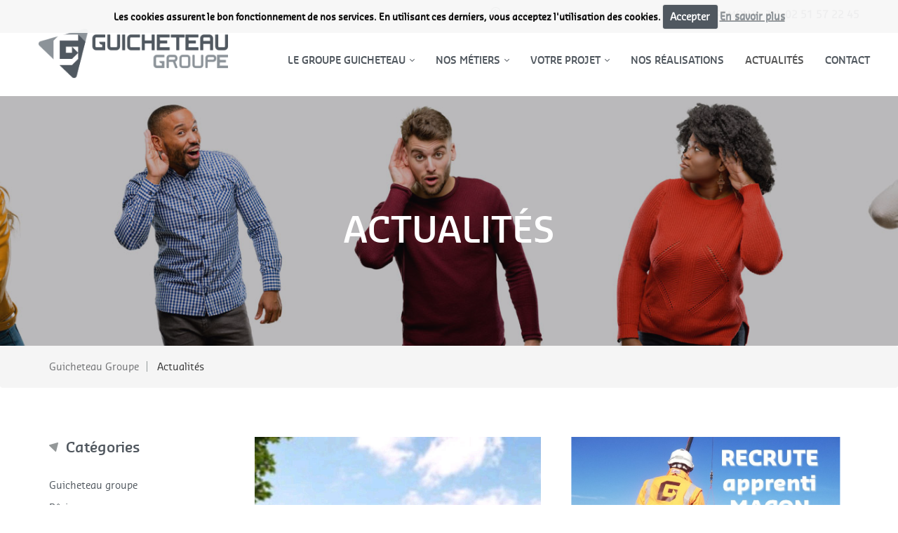

--- FILE ---
content_type: text/html; charset=utf-8
request_url: https://www.guicheteau-groupe.com/actualites-ma%C3%A7connerie-vendee.html?page_n7=3
body_size: 4497
content:
<!DOCTYPE html>
<html lang="fr">
<head>

     <meta charset="utf-8">
    <title>Actualités Guicheteau Groupe en Vendée - Guicheteau Groupe</title>
    <base href="https://www.guicheteau-groupe.com/">

          <meta name="robots" content="index,follow">
      <meta name="description" content="Accédez aux actualités Guicheteau Groupe en Vendée !">
      <meta name="generator" content="Contao Open Source CMS">
    
    <link href="files/site/css/bootstrap.min.css" rel="stylesheet">
    <link href="files/site/css/slick.css" rel="stylesheet">
    <link href="files/site/css/slick-theme.css" rel="stylesheet">
    <link href="files/site/css/cookiecuttr.css" rel="stylesheet">
    <link rel="stylesheet" href="//code.jquery.com/ui/1.12.1/themes/base/jquery-ui.css">
    <link href="files/site/css/style.css" rel="stylesheet">
    <link href="files/site/css/responsive.css" rel="stylesheet">
    <link href="files/site/css/colorbox.css" rel="stylesheet">

    <link rel="apple-touch-icon" sizes="57x57" href="/files/site/icones-inté/favicon/apple-icon-57x57.png">
    <link rel="apple-touch-icon" sizes="60x60" href="/files/site/icones-inté/favicon/apple-icon-60x60.png">
    <link rel="apple-touch-icon" sizes="72x72" href="/files/site/icones-inté/favicon/apple-icon-72x72.png">
    <link rel="apple-touch-icon" sizes="76x76" href="/files/site/icones-inté/favicon/apple-icon-76x76.png">
    <link rel="apple-touch-icon" sizes="114x114" href="/files/site/icones-inté/favicon/apple-icon-114x114.png">
    <link rel="apple-touch-icon" sizes="120x120" href="/files/site/icones-inté/favicon/apple-icon-120x120.png">
    <link rel="apple-touch-icon" sizes="144x144" href="/files/site/icones-inté/favicon/apple-icon-144x144.png">
    <link rel="apple-touch-icon" sizes="152x152" href="/files/site/icones-inté/favicon/apple-icon-152x152.png">
    <link rel="apple-touch-icon" sizes="180x180" href="/files/site/icones-inté/favicon/apple-icon-180x180.png">
    <link rel="icon" type="image/png" sizes="192x192"  href="/files/site/icones-inté/favicon/android-icon-192x192.png">
    <link rel="icon" type="image/png" sizes="32x32" href="/files/site/icones-inté/favicon/favicon-32x32.png">
    <link rel="icon" type="image/png" sizes="96x96" href="/files/site/icones-inté/favicon/favicon-96x96.png">
    <link rel="icon" type="image/png" sizes="16x16" href="/files/site/icones-inté/favicon/favicon-16x16.png">
    <link rel="manifest" href="/files/site/icones-inté/favicon/manifest.json">
    <meta name="msapplication-TileColor" content="#ffffff">
    <meta name="msapplication-TileImage" content="/files/site/icones-inté/favicon/ms-icon-144x144.png">
    <meta name="theme-color" content="#ffffff">

    <script src="https://code.jquery.com/jquery-1.12.4.js"></script>
    <script type="text/javascript" src="/files/site/js/parallax.js"></script>
    <script type="text/javascript" src="/files/site/js/jssor.slider-27.1.0.min.js"></script>

    <script>

          jssor_1_slider_init = function() {

              var jssor_1_options = {
                $AutoPlay: 1,
                $DragOrientation: 2,
                $PlayOrientation: 2,
                $BulletNavigatorOptions: {
                  $Class: $JssorBulletNavigator$,
                  $Orientation: 2
                }
              };

              var jssor_1_slider = new $JssorSlider$("jssor_1", jssor_1_options);

              /*#region responsive code begin*/

              var MAX_WIDTH = 980;

              function ScaleSlider() {
                  var containerElement = jssor_1_slider.$Elmt.parentNode;
                  var containerWidth = containerElement.clientWidth;

                  if (containerWidth) {

                      var expectedWidth = Math.min(MAX_WIDTH || containerWidth, containerWidth);

                      jssor_1_slider.$ScaleWidth(expectedWidth);
                  }
                  else {
                      window.setTimeout(ScaleSlider, 30);
                  }
              }

              ScaleSlider();

              $Jssor$.$AddEvent(window, "load", ScaleSlider);
              $Jssor$.$AddEvent(window, "resize", ScaleSlider);
              $Jssor$.$AddEvent(window, "orientationchange", ScaleSlider);
              /*#endregion responsive code end*/
          };

    </script>

    <!-- Global site tag (gtag.js) - Google Analytics -->
    <script async src="https://www.googletagmanager.com/gtag/js?id=UA-47580026-1"></script>
    <script>
      window.dataLayer = window.dataLayer || [];
      function gtag(){dataLayer.push(arguments);}
      gtag('js', new Date());

      gtag('config', 'UA-47580026-1');
    </script>

   
    <meta name="viewport" content="width=device-width,initial-scale=1.0">
        <link rel="stylesheet" href="assets/contao/css/layout.min.css">
<link rel="stylesheet" href="assets/contao/css/responsive.min.css">
        
          <!--[if lt IE 9]><script src="assets/html5shiv/js/html5shiv-printshiv.min.js"></script><![endif]-->
    
</head>
<body id="top" class="mac chrome blink ch131 relative onepage" data-spy="scroll" data-offset="60" data-target=".navbar-fixed-top">

    <header class="header fixed-header-container">
    <div class="header-menu">
        <div class="container">
            <div class="row">
                <div class="col-xs-12 header-topbar">
                    <p class="adress">ZI La Blauderie 2 - La Flocellière - 85700 SEVREMONT - T&eacute;l. <a href="tel:+33251572245">02 51 57 22 45</a></p>
                </div>
                    <div class="row header_menu_top">
                    <div class="col-xs-12 col-sm-12 col-md-12 col-lg-3 header-menu-logo">
                        <a class="brand pull-left" href="/">
                            <img class="logo unscroll hidden-xs" src="files/site/icones-inté/logo-header.png" alt="Guicheteau groupe" />
                            <img style="display: none" class="logo scroll hidden-xs" src="files/site/icones-inté/logo_footer.png" alt="Guicheteau groupe" />
                            <img class="logo hidden-sm hidden-md hidden-lg" src="files/site/icones-inté/logo-header-mobile.png" alt="Guicheteau groupe" />
                        </a>
                    </div> 
                    <div class="col-xs-12 col-sm-12 col-md-12 col-lg-9 header-menu-content">
                        <div class="navbar-default">
                            <button type="button" class="navbar-toggle collapsed" data-toggle="collapse" data-target="#main-nav">
                                <span class="sr-only">Toggle Navigation</span>
                                <i class="fa fa-bars"><img src="/files/site/icones-inté/menu-three-lines-button-interface-symbol.png"></i>
                            </button>
                            <!-- MAIN NAVIGATION -->
                            <div id="main-nav" class="navbar-collapse collapse navbar-mega-menu">
                                
<!-- indexer::stop -->
<nav class="mod_navigation block" itemscope itemtype="http://schema.org/SiteNavigationElement">

  
  <a href="actualites-ma%C3%A7connerie-vendee.html?page_n7=3#skipNavigation1" class="invisible">Aller au contenu</a>

  
<ul class="nav navbar-nav navigation level_1" data-in="fadeInDown2" data-out="fadeOut">
                    <li class="submenu sibling first">
            <a href="construction-maconnerie-vendee.html" class="dropdown-toggle submenu sibling first"  data-toggle="dropdown">Le groupe guicheteau            </a>
                                                
<ul class="dropdown-menu level_2">
                    <li class="first">
            <a href="construction-maconnerie-vendee.html" class="first" >A propos            </a>
                                                </li>
                    <li class="">
            <a href="expertise-maconnerie-vendee.html" class="" >Notre expertise            </a>
                                                </li>
                    <li class="">
            <a href="moyens-techniques-maconnerie-85.html" class="" >Nos moyens            </a>
                                                </li>
                    <li class="last">
            <a href="recrutement-batiment-vendee.html" class="last" >Recrutement            </a>
                                                </li>
    </ul>
                                    </li>
                    <li class="submenu sibling">
            <a href="batiment-vendee.html" class="dropdown-toggle submenu sibling"  data-toggle="dropdown">Nos métiers            </a>
                                                
<ul class="dropdown-menu level_2">
                    <li class="page_metier batiment first">
            <a href="batiment-vendee.html" class="page_metier batiment first" >Bâtiment            </a>
                                                </li>
                    <li class="page_metier batiment_agricole">
            <a href="batiments-agricoles-vendee.html" class="page_metier batiment_agricole" >Bâtiments agricoles            </a>
                                                </li>
                    <li class="page_metier element_beton last">
            <a href="elements-beton-vendee.html" class="page_metier element_beton last" >Éléments béton            </a>
                                                </li>
    </ul>
                                    </li>
                    <li class="submenu sibling">
            <a href="maconnerie-travaux-industriels-vendee.html" class="dropdown-toggle submenu sibling"  data-toggle="dropdown">Votre projet            </a>
                                                
<ul class="dropdown-menu level_2">
                    <li class="pageprojet_industrie first">
            <a href="maconnerie-travaux-industriels-vendee.html" class="pageprojet_industrie first" >Industrie            </a>
                                                </li>
                    <li class="pageprojet_tertiaire">
            <a href="maconnerie-travaux-tertiaires-vendee.html" class="pageprojet_tertiaire" >Tertiaire            </a>
                                                </li>
                    <li class="pageprojet_collectif">
            <a href="maconnerie-travaux-collectif-vendee.html" class="pageprojet_collectif" >Collectifs            </a>
                                                </li>
                    <li class="pageprojet_agriculteur last">
            <a href="maconnerie-travaux-agricoles-vendee.html" class="pageprojet_agriculteur last" >Agriculteurs            </a>
                                                </li>
    </ul>
                                    </li>
                    <li class="sibling">
            <a href="realisations-maconnerie-vendee.html" class="sibling" >Nos réalisations            </a>
                                                </li>
                    <li class="active ">
            <a href="actualites-ma%C3%A7connerie-vendee.html" class="active " >Actualités            </a>
                    </li>
                    <li class="sibling last">
            <a href="contact.html" class="sibling last" >Contact            </a>
                                                </li>
    </ul>

  <a id="skipNavigation1" class="invisible">&nbsp;</a>

</nav>
<!-- indexer::continue -->
                            </div>
                        <!-- END MAIN NAVIGATION -->
                        </div>
                    </div>  
                </div>
            </div><!--/row-->
        </div>
    </div><!--/container-->
</header><!--/header-->
    
          <div id="container">
                  
          <div id="main">

            <div class="inside">
                
  <div class="mod_article first last block" id="article-87">
    
          	<div class="bandeau_interne" style="background-image:url('files/site/actualit%C3%A9s_guicheteaugroupe.jpg')">
		<div class="filtre"></div>
		<div class="text">
			<div class="title"><h1>Actualités</h1></div>
			<div class="text_elements">
							</div>	
		</div>
	</div>
<div class="breadcrumb">
	<div class="container">
		
<!-- indexer::stop -->
<div class="mod_breadcrumb block">

        
  
  <ul itemprop="breadcrumb" itemscope itemtype="http://schema.org/BreadcrumbList">
                  <li class="first" itemscope itemtype="http://schema.org/ListItem" itemprop="itemListElement"><a href="accueil.html" title="Guicheteau Groupe" itemprop="item"><span itemprop="name">Guicheteau Groupe</span></a><meta itemprop="position" content="1"></li>
                        <li class="active last">Actualités</li>
            </ul>


</div>
<!-- indexer::continue -->

	</div>
</div>    
      </div>

            </div>

        </div>
                    </div>
     
    
    
    <div class="container">
      <div class="row">
        <div class="col-xs-12 col-sm-3 block_categorie_actu">
          <p class="title">Catégories</p>
          
<div id="menu_actu">
  <div class="inside">
    
<!-- indexer::stop -->
<nav class="mod_customnav block" itemscope itemtype="http://schema.org/SiteNavigationElement">

  
  <a href="actualites-ma%C3%A7connerie-vendee.html?page_n7=3#skipNavigation15" class="invisible">Aller au contenu</a>

  
<ul class="nav navbar-nav navigation level_1" data-in="fadeInDown2" data-out="fadeOut">
                    <li class="first">
            <a href="actualites-groupe-vendee.html" class="first" >Guicheteau groupe            </a>
                                                </li>
                    <li class="">
            <a href="actualites-batiment-vendee.html" class="" >Bâtiment            </a>
                                                </li>
                    <li class="">
            <a href="actualites-batiment-agricole-vendee.html" class="" >Bâtiments agricoles            </a>
                                                </li>
                    <li class="last">
            <a href="actualites-beton-vendee.html" class="last" >Eléments bétons            </a>
                                                </li>
    </ul>

  <a id="skipNavigation15" class="invisible">&nbsp;</a>

</nav>
<!-- indexer::continue -->
  </div>
</div>
          <a class="all_actu" href="actualites-ma%C3%A7connerie-vendee.html">Toutes les actualités</a>
        </div>
        <div class="col-xs-12 col-sm-9 block_liste_actu">
          
<div id="actu">
  <div class="inside">
    
  <div class="mod_article first last block" id="article-88">
    
          
<!-- indexer::stop -->
<div class="mod_newslist row block">

        
  
      
<div class="home_actualite_block col-xs-12 col-sm-6 layout_latest arc_2 block first even" itemscope itemtype="http://schema.org/Article">

  
    <a href="actualit%C3%A9s-d%C3%A9tails-48/d%C3%A9marrage-chantier-commune-de-lhermenault.html">
    
<figure class="detecteBloc image_container float_above" itemscope itemtype="http://schema.org/ImageObject" itemprop="associatedMedia">

  
  

<img class="detecteImg" src="files/signatures/images/synthese%20l%27hermenault.jpeg" width="984" height="647" alt="" itemprop="image">



  
  
</figure>
  </a>
  
  <p class="home_actualite_title" itemprop="name"><a href="actualit%C3%A9s-d%C3%A9tails-48/d%C3%A9marrage-chantier-commune-de-lhermenault.html" title="Lire l'article: Démarrage chantier : commune de l'Hermenault" itemprop="url">Démarrage chantier : commune de l'Hermenault</a></p>

  <div class="ce_text block" itemprop="description">
    <p>Démarrage chantier à l'Hermenault</p>  </div>

      <a class="home_actualite_link" href="actualit%C3%A9s-d%C3%A9tails-48/d%C3%A9marrage-chantier-commune-de-lhermenault.html">En savoir plus</a>
  
</div>

<div class="home_actualite_block col-xs-12 col-sm-6 layout_latest arc_1 block odd" itemscope itemtype="http://schema.org/Article">

  
    <a href="actualit%C3%A9s-d%C3%A9tails-47/recrutement-apprenti.html">
    
<figure class="detecteBloc image_container float_above" itemscope itemtype="http://schema.org/ImageObject" itemprop="associatedMedia">

  
  

<img class="detecteImg" src="files/Actus/SIGNATURE%20MAILmai22.jpg" width="941" height="663" alt="" itemprop="image">



  
  
</figure>
  </a>
  
  <p class="home_actualite_title" itemprop="name"><a href="actualit%C3%A9s-d%C3%A9tails-47/recrutement-apprenti.html" title="Lire l'article: RECRUTEMENT APPRENTI" itemprop="url">RECRUTEMENT APPRENTI</a></p>

  <div class="ce_text block" itemprop="description">
    <p>Recrutement apprenti maçon</p>  </div>

      <a class="home_actualite_link" href="actualit%C3%A9s-d%C3%A9tails-47/recrutement-apprenti.html">En savoir plus</a>
  
</div>

<div class="home_actualite_block col-xs-12 col-sm-6 layout_latest arc_1 block even" itemscope itemtype="http://schema.org/Article">

  
    <a href="actualit%C3%A9s-d%C3%A9tails-47/nos-m%C3%A9tiers-sur-chantier.html">
    
<figure class="detecteBloc image_container float_above" itemscope itemtype="http://schema.org/ImageObject" itemprop="associatedMedia">

  
  

<img class="detecteImg" src="files/Actus/ACTU.jpg" width="953" height="818" alt="" itemprop="image">



  
  
</figure>
  </a>
  
  <p class="home_actualite_title" itemprop="name"><a href="actualit%C3%A9s-d%C3%A9tails-47/nos-m%C3%A9tiers-sur-chantier.html" title="Lire l'article: NOS MÉTIERS SUR CHANTIER" itemprop="url">NOS MÉTIERS SUR CHANTIER</a></p>

  <div class="ce_text block" itemprop="description">
    <p>Plusieurs métiers sur un même chantier !</p>  </div>

      <a class="home_actualite_link" href="actualit%C3%A9s-d%C3%A9tails-47/nos-m%C3%A9tiers-sur-chantier.html">En savoir plus</a>
  
</div>

<div class="home_actualite_block col-xs-12 col-sm-6 layout_latest arc_1 block odd" itemscope itemtype="http://schema.org/Article">

  
    <a href="actualit%C3%A9s-d%C3%A9tails-47/suivi-apprentis.html">
    
<figure class="detecteBloc image_container float_above" itemscope itemtype="http://schema.org/ImageObject" itemprop="associatedMedia">

  
  

<img class="detecteImg" src="files/Actus/bIMG_20211209_112940.jpg" width="1500" height="1125" alt="" itemprop="image">



  
  
</figure>
  </a>
  
  <p class="home_actualite_title" itemprop="name"><a href="actualit%C3%A9s-d%C3%A9tails-47/suivi-apprentis.html" title="Lire l'article: Suivi apprentis" itemprop="url">Suivi apprentis</a></p>

  <div class="ce_text block" itemprop="description">
    <p>Nous accordons beaucoup d'importance au suivi de nos apprentis</p>  </div>

      <a class="home_actualite_link" href="actualit%C3%A9s-d%C3%A9tails-47/suivi-apprentis.html">En savoir plus</a>
  
</div>

<div class="home_actualite_block col-xs-12 col-sm-6 layout_latest arc_1 block even" itemscope itemtype="http://schema.org/Article">

  
    <a href="actualit%C3%A9s-d%C3%A9tails-47/meilleurs-v%C5%93ux-2022.html">
    
<figure class="detecteBloc image_container float_above" itemscope itemtype="http://schema.org/ImageObject" itemprop="associatedMedia">

  
  

<img class="detecteImg" src="files/Actus/affiche%20voeux.jpg" width="945" height="655" alt="" itemprop="image">



  
  
</figure>
  </a>
  
  <p class="home_actualite_title" itemprop="name"><a href="actualit%C3%A9s-d%C3%A9tails-47/meilleurs-v%C5%93ux-2022.html" title="Lire l'article: Meilleurs vœux 2022" itemprop="url">Meilleurs vœux 2022</a></p>

  <div class="ce_text block" itemprop="description">
    <p>Toute l'équipe vous adresse ses meilleurs vœux pour cette nouvelle année.</p>  </div>

      <a class="home_actualite_link" href="actualit%C3%A9s-d%C3%A9tails-47/meilleurs-v%C5%93ux-2022.html">En savoir plus</a>
  
</div>

<div class="home_actualite_block col-xs-12 col-sm-6 layout_latest arc_1 block last odd" itemscope itemtype="http://schema.org/Article">

  
    <a href="actualit%C3%A9s-d%C3%A9tails-47/cong%C3%A9s-dhiver.html">
    
<figure class="detecteBloc image_container float_above" itemscope itemtype="http://schema.org/ImageObject" itemprop="associatedMedia">

  
  

<img class="detecteImg" src="files/Actus/affiche%20No%C3%ABl.jpg" width="948" height="696" alt="" itemprop="image">



  
  
</figure>
  </a>
  
  <p class="home_actualite_title" itemprop="name"><a href="actualit%C3%A9s-d%C3%A9tails-47/cong%C3%A9s-dhiver.html" title="Lire l'article: congés d'hiver" itemprop="url">congés d'hiver</a></p>

  <div class="ce_text block" itemprop="description">
    <p>L'entreprise sera fermée du 20 au 31 Décembre</p>  </div>

      <a class="home_actualite_link" href="actualit%C3%A9s-d%C3%A9tails-47/cong%C3%A9s-dhiver.html">En savoir plus</a>
  
</div>
    
<!-- indexer::stop -->
<div class="pagination block">

  <p>Page 3 de 7</p>

  <ul>
          <li class="first"><a href="actualites-ma%C3%A7connerie-vendee.html" class="first" title="Aller à la page 1">&#171; Première</a></li>
    
          <li class="previous"><a href="actualites-ma%C3%A7connerie-vendee.html?page_n7=2" class="previous" title="Aller à la page 2">Précédente</a></li>
    
                  <li><a href="actualites-ma%C3%A7connerie-vendee.html" class="link" title="Aller à la page 1">1</a></li>
                        <li><a href="actualites-ma%C3%A7connerie-vendee.html?page_n7=2" class="link" title="Aller à la page 2">2</a></li>
                        <li><span class="active">3</span></li>
                        <li><a href="actualites-ma%C3%A7connerie-vendee.html?page_n7=4" class="link" title="Aller à la page 4">4</a></li>
                        <li><a href="actualites-ma%C3%A7connerie-vendee.html?page_n7=5" class="link" title="Aller à la page 5">5</a></li>
                        <li><a href="actualites-ma%C3%A7connerie-vendee.html?page_n7=6" class="link" title="Aller à la page 6">6</a></li>
                        <li><a href="actualites-ma%C3%A7connerie-vendee.html?page_n7=7" class="link" title="Aller à la page 7">7</a></li>
          
          <li class="next"><a href="actualites-ma%C3%A7connerie-vendee.html?page_n7=4" class="next" title="Aller à la page 4">Suivante</a></li>
    
          <li class="last"><a href="actualites-ma%C3%A7connerie-vendee.html?page_n7=7" class="last" title="Aller à la page 7">Dernière &#187;</a></li>
      </ul>

</div>
<!-- indexer::continue -->
  

</div>
<!-- indexer::continue -->
    
      </div>

  </div>
</div>
        </div>
      </div>
    </div>


    <footer>
	<div class="container">
		<div class="col-xs-12">
			<img src="/files/site/icones-inté/logo_footer.png" class="logo_footer" alt="Guicheteau Groupe">
			<div class="footer_block_rs">
				<a target="_blank" href="https://www.facebook.com/GUICHETEAUgroupe/"><img src="/files/site/icones-inté/fb_footer.png" alt="Suivez-nous sur Facebook"></a>
				<a target="_blank" href="https://www.linkedin.com/company/guicheteau-groupe"><img src="/files/site/icones-inté/linkedin_footer.png" alt="Suivez-nous sur Linkedin"></a>
				<a target="_blank" href="https://www.youtube.com/channel/UCm8ZnNoKq9l6iEG75KTfZpg"><img src="/files/site/icones-inté/youtube_footer.png" alt="Suivez-nous sur Youtube"></a>
			</div>
		</div>
		<div class="col-xs-12 col-sm-3 footer_coordonnees">
			<div class="picto">
				<img src="/files/site/icones-inté/adress_footer.png" alt="Adresse">
			</div>
			<p>ZI La Blauderie 2<br/>
			La Flocellière<br/>
			85700 SEVREMONT</p>
			<div class="picto">
				<img src="/files/site/icones-inté/tel_footer.png" alt="Téléphone">
			</div>
			<p><a href="tel:+33251572245">02 51 57 22 45</a></p>
		</div>
		<div class="col-xs-12 col-sm-3">
			<p class="footer_title">Guicheteau Groupe</p>
			<a href="construction-maconnerie-vendee.html" class="footer_link">A propos</a>
			<a href="expertise-maconnerie-vendee.html" class="footer_link">Notre expertise</a>
			<a href="moyens-techniques-maconnerie-85.html" class="footer_link">Nos moyens</a>
			<a href="recrutement-batiment-vendee.html" class="footer_link">Recrutement</a>
		</div>
		<div class="col-xs-12 col-sm-3">
			<p class="footer_title">Nos métiers</p>
			<a href="batiment-vendee.html" class="footer_link">Bâtiment</a>
			<a href="batiments-agricoles-vendee.html" class="footer_link">Bâtiments agricoles</a>
			<a href="elements-beton-vendee.html" class="footer_link">Eléments béton</a>
		</div>
		<div class="col-xs-12 col-sm-3 votreprojet">
			<p class="footer_title">Votre projet</p>
			<a href="maconnerie-travaux-industriels-vendee.html" class="footer_link">Industrie</a>
			<a href="maconnerie-travaux-tertiaires-vendee.html" class="footer_link">Tertiaire</a>
			<a href="maconnerie-travaux-collectif-vendee.html" class="footer_link">Collectifs</a>
			<a href="maconnerie-travaux-agricoles-vendee.html" class="footer_link">Agriculture</a>
			<a href="construction-maison-vendee.html" class="footer_link">Particuliers</a>
		</div>
		<div class="col-xs-12 footer_mention">
			<a href="mentions-l%C3%A9gales.html">Mentions légales</a>
			<a target="_blank" href="http://naviciel.com/">Réalisation Naviciel</a>
		</div>
	</div>
</footer>

<script type="text/javascript" src="/files/site/js/bootstrap.min.js"></script>
<script type="text/javascript" src="/files/site/js/jquery.colorbox.js"></script>
<script type="text/javascript" src="/files/site/js/slick.min.js"></script>
<script type="text/javascript" src="/files/site/js/cookie/jquery.cookie.js"></script>
<script type="text/javascript" src="/files/site/js/cookiecuttr/jquery.cookiecuttr.js"></script>
<script src="https://code.jquery.com/ui/1.12.1/jquery-ui.js"></script>
<script type="text/javascript" src="/files/site/js/capture.js"></script>    
     
    



<script type="text/javascript">jssor_1_slider_init();</script>
    
</body>
</html>


--- FILE ---
content_type: text/css
request_url: https://www.guicheteau-groupe.com/files/site/css/style.css
body_size: 8229
content:
/*Fonts*/

@font-face {
    font-family: "Sansa";
    src: url("fonts/Sansa_Normal.ttf") format('truetype');
    src: url("fonts/sansa_normal-webfont.woff") format('woff');
    src: url("fonts/sansa_normal-webfont.woff2") format('woff2');
}
@font-face {
    font-family: "Sansa Semi Bold";
    src: url("fonts/Sansa_SemiBold.ttf") format('truetype');
    src: url("fonts/sansa_semibold-webfont.woff") format('woff');
    src: url("fonts/sansa_semibold-webfont.woff2") format('woff2');
}
@font-face {
    font-family: "Sansa Bold";
    src: url("fonts/Sansa_Bold.ttf") format('truetype');
    src: url("fonts/sansa_bold-webfont.woff") format('woff');
    src: url("fonts/sansa_bold-webfont.woff2") format('woff2');
}
@font-face {
    font-family: "Sansa Light";
    src: url("fonts/Sansa_Light.ttf") format('truetype');
    src: url("fonts/sansa_light-webfont.woff") format('woff');
    src: url("fonts/sansa_light-webfont.woff2") format('woff2');
}

* {
    font-family: "Sansa";
    font-size: 14px
}

/*header*/

header {
    width: 100%;
    transition: all 0.3s ease;
    -webkit-transition: all 0.3s ease;
}

.header-topbar p {
    margin-bottom: 0;
    color: #50575e;
}

.header-topbar {
    text-align: right;
    padding: 10px 0;
}

.header-topbar p:before {
    content: '';
    width: 13px;
    height: 20px;
    margin: 0px 9px -4px 0;
    display: inline-block;
    background-image: url('/files/site/icones-inté/adress.png');
}
.adress a{
    color: #50575e;
    font-weight: 700;
}
.header-menu-content {
    padding: 0;
}

.navbar-default,
.navbar-default .navbar-nav>.active>a, .navbar-default .navbar-nav>.active>a:focus, .navbar-default .navbar-nav>.active>a:hover {
    background-color: transparent;
    border-color: transparent;
}

.navbar-default .navbar-collapse, .navbar-default .navbar-form {
    border-color: transparent;
}

.navbar-default .navbar-nav>li>a {
    color: #50575e;
}

.dropdown-menu>.active>a, .dropdown-menu>.active>a:focus, .dropdown-menu>.active>a:hover {
    color: #333;
    text-decoration: none;
    background-color: transparent;
    outline: 0;
}

div#main-nav {
    padding: 35px 0 0 0;
}
div#main-nav ul.level_1 > li > a {
    text-transform: uppercase;
    font-family: "Sansa Semi Bold";
    padding: 0 0 0 30px;
}

div#main-nav ul.level_1 > li.submenu > a:after {
    content: "";
    width: 7px;
    height: 4px;
    display: inline-block;
    margin: 0px 0px 3px 2px;
    background-image: url('/files/site/icones-inté/arrow_menu.png');
    transition: all 0.3s ease;
    -webkit-transition: all 0.3s ease;
}

div#main-nav ul.level_1 > li.submenu > a.afterwhite:after {
    background-image: url('/files/site/icones-inté/arrow_menu_white.png');
}

div#main-nav ul.level_1 > li.submenu.open > a:after {
    transform: rotate(-180deg);
    -o-transform: rotate(-180deg);
    -webkit-transform: rotate(-180deg);
    -ms-transform: rotate(-180deg);
    -moz-transform: rotate(-180deg);
    transition: all 0.3s ease;
    -webkit-transition: all 0.3s ease;
}

div#main-nav .mod_navigation {
    overflow: inherit;
}

.navbar-default .navbar-nav>.open>a, .navbar-default .navbar-nav>.open>a:focus, .navbar-default .navbar-nav>.open>a:hover,
.dropdown-menu>li>a:focus, .dropdown-menu>li>a:hover {
    background: transparent;
}

#main-nav ul.level_2 {
    box-shadow: none;
    border-color: transparent;
    padding: 10px 0;
    border-top: 1px solid #e4e4e4;
    border-radius: 0;
}

.dropdown-menu {
    left: 28px;
    min-width: 247px;
}

div#main-nav ul.level_1 > li {
    padding-bottom: 41px
}

#main-nav ul.level_2 > li {
    margin-bottom: 5px;
}

#main-nav ul.level_2 > li > a:before {
    content: "";
    width: 0px;
    height: 5px;
    background-image: url(/files/site/icones-inté/arrow_menu2.png);
    position: absolute;
    left: 22px;
    top: 10px;
    transition: all 0.3s ease;
    -webkit-transition: all 0.3s ease;
}

#main-nav ul.level_2 > li > a.beforewhite:before {
    background-image: url(/files/site/icones-inté/arrow_menu2_white.png);
}

#main-nav ul.level_2 > li > a:hover:before {
    width: 16px;
    transition: all 0.3s ease;
    -webkit-transition: all 0.3s ease;
}

#main-nav ul.level_2 > li > a {
    position: relative;
    transition: all 0.3s ease;
    -webkit-transition: all 0.3s ease;
}

#main-nav ul.level_2 > li > a:hover {
    padding-left: 45px;
    transition: all 0.3s ease;
    -webkit-transition: all 0.3s ease;
}

.header-menu-logo {
    padding-bottom: 25px;
}

/*Slider*/

.home_slider {
    opacity: 0;
    transition: all 1s ease;
    -webkit-transition: all 1s ease;
}

.home_slider * {
    outline: transparent !important;
}

.home_slider_block {
    position: relative;
}

.home_slider_block_elements {
    position: absolute;
    top: 50%;
    left: 17%;
    transform: translateY(-50%);
    -o-transform: translateY(-50%);
    -webkit-transform: translateY(-50%);
    -ms-transform: translateY(-50%);
    -moz-transform: translateY(-50%);
    background-color: #ffffffc9;
    width: 40%;
    padding: 15px 0 70px 30px;
}

.home_slider_block_elements p {
    font-size: 18px;
    color: #2e2d30;
    margin: 0;
}

p.home_slider_title {
    text-transform: uppercase;
    font-size: 60px;
    font-family: "Sansa Semi Bold";
    color: black;
}

a.home_slider_button {
    background-color: #949899;
    color: #fff;
    text-transform: uppercase;
    padding: 19px 40px 19px 20px;
    position: absolute;
    bottom: -22px;
    right: 130px;
    font-size: 18px;
    letter-spacing: 2px;
    font-family: "Sansa Semi Bold";
    -webkit-clip-path: polygon(100% 0, 100% 44%, 86% 100%, 0 100%, 0 0);
    clip-path: polygon(100% 0, 100% 44%, 86% 100%, 0 100%, 0 0);
    transition: all 0.3s ease;
    -webkit-transition: all 0.3s ease;
}

.home_slider_button:before {
    content: '>';
    display: inline-block;
    margin: 0 6px 0 0;
    transition: all 0.3s ease;
    -webkit-transition: all 0.3s ease;
}

a.home_slider_button:hover:before, .home_slider_button:active:before, .home_slider_button:focus:before {
    margin: 0 1px 0 5px;
    transition: all 0.3s ease;
    -webkit-transition: all 0.3s ease;
}

a.home_slider_button:hover, .home_slider_button:active, .home_slider_button:focus {
    background-color: #51575e;
    text-decoration: none;
    padding: 19px 30px 19px 30px;
    -webkit-clip-path: polygon(100% 0, 100% 81%, 100% 100%, 0 100%, 0 0);
    clip-path: polygon(100% 0, 100% 81%, 100% 100%, 0 100%, 0 0);
    transition: all 0.3s ease;
    -webkit-transition: all 0.3s ease;
}

a.home_slider_button.batiment {
    background-color: #649ac6;
}

a.home_slider_button.batiment:active ,a.home_slider_button.batiment:hover, a.home_slider_button.batiment:focus {
    background-color: #1f6fa5;
}

a.home_slider_button.batiments_agricoles {
    background-color: #97bf16;
}

a.home_slider_button.batiments_agricoles:active ,a.home_slider_button.batiments_agricoles:hover, a.home_slider_button.batiments_agricoles:focus {
    background-color: #667a23;
}

a.home_slider_button.elements_beton {
    background-color: #fecc0b;
}

a.home_slider_button.elements_beton:active ,a.home_slider_button.elements_beton:hover, a.home_slider_button.elements_beton:focus {
    background-color: #f5a518;
}

a.home_slider_button.betons_decoratifs {
    background-color: #00794b;
}

a.home_slider_button.betons_decoratifs:active ,a.home_slider_button.betons_decoratifs:hover, a.home_slider_button.betons_decoratifs:focus {
    background-color: #042215;
}

a.home_slider_button.habitat {
    background-color: #d10053;
}

a.home_slider_button.habitat:active ,a.home_slider_button.habitat:hover, a.home_slider_button.habitat:focus {
    background-color: #500d25;
}

.home_slider .slick-dots li button:before {
    color: #ffffff;
    line-height: 20px;
    opacity: 0.70;
    font-size: 10px;
}

.home_slider .slick-dots li.slick-active button:before {
    opacity: 1;
    color: #51575e;
    font-size: 16px;
}

.home_slider .slick-dots {
    bottom: 10px;
}

.home_slider.slick-dotted.slick-slider {
    margin-bottom: 0 !important;
}

/*jssor slider loading skin spin css*/
.jssorl-009-spin img {
    animation-name: jssorl-009-spin;
    animation-duration: 3s;
    animation-iteration-count: infinite;
    animation-timing-function: linear;
}

@keyframes jssorl-009-spin {
    from { transform: rotate(0deg); }
    to { transform: rotate(360deg); }
}

/*jssor slider bullet skin 031 css*/
.jssorb031 {position:absolute;}
.jssorb031 .i {position:absolute;cursor:pointer;}
.jssorb031 .i .b {fill:#000;fill-opacity:0.5;stroke:#fff;stroke-width:1200;stroke-miterlimit:10;stroke-opacity:0.3;}
.jssorb031 .i:hover .b {fill:#fff;fill-opacity:.7;stroke:#000;stroke-opacity:.5;}
.jssorb031 .iav .b {fill:#fff;stroke:#000;fill-opacity:1;}
.jssorb031 .i.idn {opacity:.3;}

/*article de presentation*/

.article_presentation {
    background-color: #f5f5f5;
    position: relative;
    padding-bottom: 60px
}

.article_presentation:before {
    content: "";
    width: 397px;
    height: 397px;
    background-image: url(/files/site/icones-inté/fond_articlepresentation.png);
    position: absolute;
    top: 8%;
    left: 7%;
    opacity: 0.2;
}

.article_presentation .title * {
    font-size: 35px;
    margin: 70px 0 45px 0;
    text-align: center;
    color: #50575e;
    text-transform: uppercase;
    font-family: "Sansa Semi Bold";
    position: relative;
}

.article_presentation_sliderblock > div > * {
    padding: 0 200px 0 0;
    text-align: center;
}

.article_presentation_sliderblock > div > h2 {
    font-size: 14px;
}

#jssor_1 > div:nth-child(2) {
    top: 10px !important;
}

.clear {
    clear: both;
}

#jssor_1 .i .barre {
    width: 42px;
    height: 3px;
    background-color: #949899;
    float: right;
    cursor: pointer;
}
#jssor_1 .i .cle {
    float: right;
    margin: -7px 8px 0px 0;
    font-size: 12px;
    color: #949899;
}

#jssor_1 .i.iav .cle {
    color: #51575e;
    font-family: "Sansa Bold";
}

#jssor_1 .i.iav .barre {
    width: 68px;
    height: 4px;
    background-color: #51575e;
}

#jssor_1 > div:nth-child(2) > div > div:nth-child(2) {
    top: 25px !important;
}

#jssor_1 > div:nth-child(2) > div > div:nth-child(3) {
    top: 50px !important;
}

.article_presentation_sliderblock > div > p {
    line-height: 29px;
}

/*Mosaïque métiers*/

.detecteBloc {
    position: relative;
    overflow: hidden;
}

.detecteImg {
    position: absolute;
    top: 50%;
    left: 50%;
    transform: translate(-50%, -50%);
    -o-transform: translate(-50%, -50%);
    -webkit-transform: translate(-50%, -50%);
    -ms-transform: translate(-50%, -50%);
    -moz-transform: translate(-50%, -50%);
    height: 100%;
    max-width: initial !important;
    width: initial !important;
}

.paysage .paysage,
.portrait .paysage,
.portrait .portrait.heightplus {
    height: 100% !important;
    width: initial !important;
    max-width: initial !important;
}

.paysage .portrait,
.portrait .portrait,
.paysage .paysage.heightplus {
    width: 100% !important;
    height: initial !important;
    max-height: initial !important;
}

.mosaique_metier_blockimg,
.mosaique_metier_blocktext {
    height: 423px
}

.mosaique_metier .row > div {
    padding: 0 !important;
}

.mosaique_metier .row {
    margin: 0 !important;
}

.mosaique_metier_blockimg:after {
    content: "";
    width: 265px;
    height: 265px;
    position: absolute;
    bottom: -150px;
    right: -90px;
    opacity: 0;
    transition: all 0.5s ease;
    -webkit-transition: all 0.5s ease;
}

.mosaique_metier_blockimg:hover:after {
    opacity: 0.4;
    transition: all 0.5s ease;
    -webkit-transition: all 0.5s ease;
    bottom: -30px;
    right: -14px;
}

.mosaique_metier_blockimg img {
    transition: all 0.5s ease;
    -webkit-transition: all 0.5s ease;
}

.mosaique_metier_blockimg:hover img {
    filter: grayscale(100%);
    -webkit-filter: grayscale(100%);
    -moz-filter: grayscale(100%);
    -ms-filter: grayscale(100%);
    -o-filter: grayscale(100%);
    transform: translate(-50%, -50%) scale(1.1);
    -o-transform: translate(-50%, -50%) scale(1.1);
    -webkit-transform: translate(-50%, -50%) scale(1.1);
    -ms-transform: translate(-50%, -50%) scale(1.1);
    -moz-transform: translate(-50%, -50%) scale(1.1);
    transition: all 0.5s ease;
    -webkit-transition: all 0.5s ease;
}

.mosaique_metier_blockimg.batiment:after {
    background-image: url('/files/site/icones-inté/triangle--batiment.png')
}

.mosaique_metier_blockimg.batiments_agricoles:after {
    background-image: url('/files/site/icones-inté/triangle--batimentagricole.png')
}

.mosaique_metier_blockimg.elements_beton:after {
    background-image: url('/files/site/icones-inté/triangle--elementbeton.png')
}

.mosaique_metier_blockimg.betons_decoratifs:after {
    background-image: url('/files/site/icones-inté/triangle--betondecoratif.png')
}

.mosaique_metier_blockimg.habitat:after {
    background-image: url('/files/site/icones-inté/triangle--habitat.png')
}

.mosaique_metier_blocktext p {
    line-height: 28px;
}

.mosaique_metier_blocktext h3 {
    font-size: 25px;
    text-transform: uppercase;
    font-family: "Sansa Semi Bold";
    margin: 0 0 22px 0;
}

.mosaique_metier_blocktext {
    color: #50575e;
    position: relative;
}

.mosaique_metier_text {
    position: absolute;
    top: 50%;
    left: 50%;
    transform: translate(-50%, -50%);
    -o-transform: translate(-50%, -50%);
    -webkit-transform: translate(-50%, -50%);
    -ms-transform: translate(-50%, -50%);
    -moz-transform: translate(-50%, -50%);
    width: 75%;
}

a.mosaique_metier_link {
    text-transform: uppercase;
    font-family: "Sansa Semi Bold";
    letter-spacing: 1px;
    margin-top: 25px;
    font-size: 13px;
    position: relative;
    padding-left: 60px;
    display: inline-block;
    transition: 0.5s ease;
    -webkit-transition: 0.5s ease;
}

a.mosaique_metier_link:hover, a.mosaique_metier_link:active, a.mosaique_metier_link:focus {
    text-decoration: none;
}

a.mosaique_metier_link:hover {
    padding-left: 70px;
    transition: 0.5s ease;
    -webkit-transition: 0.5s ease;
}

a.mosaique_metier_link:hover:before {
    top: -29px;
    left: 10px;
    transition: 0.5s ease;
    -webkit-transition: 0.5s ease;
}

a.mosaique_metier_link:before {
    content: "";
    width: 53px;
    height: 53px;
    position: absolute;
    top: -19px;
    left: 0;
    transition: 0.5s ease;
    -webkit-transition: 0.5s ease;
}

.mosaique_metier_blocktext .batiment a.mosaique_metier_link:before {
    background-image: url('/files/site/icones-inté/petittriangle--batiment.png')
}

.mosaique_metier_blocktext .batiments_agricoles a.mosaique_metier_link:before {
    background-image: url('/files/site/icones-inté/petittriangle--batimentagricole.png')
}

.mosaique_metier_blocktext .elements_beton a.mosaique_metier_link:before {
    background-image: url('/files/site/icones-inté/petittriangle--elementbeton.png')
}

.mosaique_metier_blocktext .betons_decoratifs a.mosaique_metier_link:before {
    background-image: url('/files/site/icones-inté/petittriangle--betondecoratif.png')
}

.mosaique_metier_blocktext .habitat a.mosaique_metier_link:before {
    background-image: url('/files/site/icones-inté/petittriangle--habitat.png')
}

.mosaique_metier_blocktext .batiment a.mosaique_metier_link {
    color: #649ac6
}

.mosaique_metier_blocktext .batiments_agricoles a.mosaique_metier_link {
    color: #97bf16  
}

.mosaique_metier_blocktext .elements_beton a.mosaique_metier_link {
    color: #f5a518    
}

.mosaique_metier_blocktext .betons_decoratifs a.mosaique_metier_link {
    color: #00794b      
}

.mosaique_metier_blocktext .habitat a.mosaique_metier_link {
    color: #d10053        
}

/*Article standard*/

.home_articleactualite p {
    line-height: 28px;
}

.home_articleactualite h4,
.container.article_standard h2,
.container.article_standard h1 {
    font-size: 35px;
    text-transform: uppercase;
    font-family: "Sansa Semi Bold";
    letter-spacing: 1px;
    margin: 0 0 20px 0;
    color: #50575e
}

.container.article_standard {
    margin: 50px auto;
    text-align: center;
}

/*Actualité home*/

.home_actualite_block figure {
    height: 270px
}

p.home_actualite_title {
    margin: 25px 0 10px 0;
}
p.home_actualite_title a {
    color: #2e2d30;
    font-size: 20px;
    text-transform: uppercase;
    font-family: "Sansa Semi Bold";
    line-height: initial;
}

.home_actualite_title a:hover, .home_actualite_title a:active, .home_actualite_title a:focus {
    text-decoration: none;
}

a.home_actualite_link {
    font-size: 13px;
    color: #2e2d30;
    text-transform: uppercase;
    font-family: "Sansa Semi Bold";
    transition: all 0.3s ease;
    -webkit-transition: all 0.3s ease;
}

a.home_actualite_link:before {
    content: "";
    width: 14px;
    height: 15px;
    display: inline-block;
    margin: 0 8px -3px 0;
    background-image: url('/files/site/icones-inté/arrow_link.png');
    transition: all 0.3s ease;
    -webkit-transition: all 0.3s ease;
}

a.home_actualite_link:hover, a.home_actualite_link:active, a.home_actualite_link:focus {
    text-decoration: none;
    padding-left: 8px;
    transition: all 0.3s ease;
    -webkit-transition: all 0.3s ease;
}

a.home_actualite_link:hover:before, a.home_actualite_link:active:before, a.home_actualite_link:focus:before {
    margin: 0 3px -3px 8px;
    transition: all 0.3s ease;
    -webkit-transition: all 0.3s ease;
}

.home_actualite_block figure:hover img {
    filter: grayscale(100%);
    -webkit-filter: grayscale(100%);
    -moz-filter: grayscale(100%);
    -ms-filter: grayscale(100%);
    -o-filter: grayscale(100%);
    transition: all 0.3s ease;
    -webkit-transition: all 0.3s ease;
}

.home_actualite_block figure img {
    transition: all 0.3s ease;
    -webkit-transition: all 0.3s ease;
}

/*Footer*/

footer {
    background-color: #50575e;
    position: relative;
    padding: 30px 0 10px 0;
    overflow: hidden;
}

.logo_footer {
    margin-bottom: 40px;
}

.footer_block_rs {
    float: right;
}

.footer_block_rs a img {
    margin-right: 20px;
    transition: all 0.3s ease;
    -webkit-transition: all 0.3s ease;
}

.footer_coordonnees .picto {
    display: inline-block;
    width: 20%;
}
.footer_coordonnees a{
    color: white;
    font-weight: 700;
}
.footer_coordonnees .picto:first-child img {
    margin-top: -95px;
}

.footer_coordonnees p {
    display: inline-block;
    width: 78%;
    margin-bottom: 16px;
    color: #fff;
}

p.footer_title {
    color: #fff;
    text-transform: uppercase;
    font-family: "Sansa Semi Bold";
    letter-spacing: 2px;
    margin-bottom: 20px;
}

a.footer_link {
    display: block;
    color: #fff;
    margin-bottom: 13px;
    transition: all 0.3s ease;
    -webkit-transition: all 0.3s ease;
    position: relative;
    z-index: 9999;

}

.footer_link:before {
    content: "";
    width: 6px;
    height: 10px;
    background-image: url('/files/site/icones-inté/arrow_link_footer.png');
    display: inline-block;
    margin: 0 23px 0 0;
    transition: all 0.3s ease;
    -webkit-transition: all 0.3s ease;
}

a.footer_link:hover, a.footer_link:active, a.footer_link:focus {
    text-decoration: none;
    padding-left: 15px;
    transition: all 0.3s ease;
    -webkit-transition: all 0.3s ease;
}

a.footer_link:hover:before, a.footer_link:active:before, a.footer_link:focus:before {
    margin: 0 10px 0 5px;
    transition: all 0.3s ease;
    -webkit-transition: all 0.3s ease;
}

.footer_block_rs a img:hover {
    transform: rotate(10deg);
    -o-transform: rotate(10deg);
    -webkit-transform: rotate(10deg);
    -ms-transform: rotate(10deg);
    -moz-transform: rotate(10deg);
    transition: all 0.3s ease;
    -webkit-transition: all 0.3s ease;
}

.footer_mention a {
    color: #fff;
}

.footer_mention {
    border-top: 1px solid #fff;
    padding-top: 10px;
    text-align: center;
}

.footer_mention a:first-child:after {
    content: "";
    width: 7px;
    height: 7px;
    display: inline-block;
    margin: 0 8px 2px 9px;
    border-radius: 50%;
    background-color: #fff;
}

footer:after {
    content: "";
    width: 431px;
    height: 431px;
    position: absolute;
    bottom: -125px;
    right: 4%;
    background-image: url('/files/site/icones-inté/fond_footer.png');
    opacity: 0.1
}

.home_sectionactus {
    margin: 0 auto 50px auto;
}

/*Bandeau Interne*/

.bandeau_interne {
    height: 356px;
    position: relative;
    background-size: cover;
    background-position: center;
}

.bandeau_interne .filtre {
    position: absolute;
    top: 0;
    left: 0;
    width: 100%;
    height: 100%;
    background-color: #1a171b;
    opacity: 0.3;
}

.bandeau_interne .text {
    position: absolute;
    top: 50%;
    left: 50%;
    width: 70%;
    text-align: center;
    transform: translate(-50%, -50%);
    -o-transform: translate(-50%, -50%);
    -webkit-transform: translate(-50%, -50%);
    -ms-transform: translate(-50%, -50%);
    -moz-transform: translate(-50%, -50%);
    color: #fff;
}

.bandeau_interne .title * {
    font-size: 50px;
    text-transform: uppercase;
    font-family: "Sansa Semi Bold";
    margin-bottom: 0;
}

.bandeau_interne .text .text_elements p {
    font-size: 22px;
    margin-bottom: 0
}

/*Breadcrumb*/

.breadcrumb {
    padding: 20px 15px;
}

.breadcrumb ul {
    margin: 0;
    padding: 0;
}

.breadcrumb ul li > a > span,
.breadcrumb ul li > a {
    color: #707173;
}

.breadcrumb ul li > a > span:after {
    content: "";
    width: 1px;
    height: 15px;
    margin: 0 10px -2px 11px;
    display: inline-block;
    background-color: #939999;
}

.breadcrumb ul li > span {
    color: #50575e;
    font-family: "Sansa Semi Bold";
}

.breadcrumb ul li {
    display: inline-block;
}

/*Timeline*/

.article_historique .annee {
    padding: 8px 0;
    color: #939999;
    text-align: center;
    position: relative;
    cursor: pointer;
    transition: all 0.3s ease;
    -webkit-transition: all 0.3s ease;
}

.article_historique .annee.active * {
    color: #50575e;
    font-size: 16px;
    font-family: "Sansa Semi Bold";
    transition: all 0.3s ease;
    -webkit-transition: all 0.3s ease;
}

.article_historique .text {
    border-left: 1px solid #939999;
}

.article_historique .text .text_block {
    display: none;
    overflow: hidden;
    padding-top: 10px
}

.article_historique .annee:after {
    content: "";
    width: 14px;
    height: 14px;
    position: absolute;
    top: 11px;
    right: -8px;
    background-image: url('/files/site/icones-inté/timeline.png');
    transition: all 0.3s ease;
    -webkit-transition: all 0.3s ease;
    z-index: 9999;
    background-repeat: no-repeat;
}

.article_historique .annee:before {
    content: "";
    height: 50px;
    width: 1px;
    background-color: #939999;
    position: absolute;
    right: -1px;
    top: -7px;
}

.article_historique .annee.active:after {
    content: "";
    width: 20px;
    height: 20px;
    position: absolute;
    top: 11px;
    right: -10px;
    background-image: url('/files/site/icones-inté/timeline-active.png');
    transition: all 0.1s ease;
    -webkit-transition: all 0.1s ease;
}

.article_historique .annee p {
    display: inline-block;
}

.container.article_historique {
    margin: 50px auto;
}

.container.article_historique .article_historique_text p {
    line-height: 28px;
}

.container.article_historique h1,
.article_standard_text h1 {
    font-size: 35px;
    text-transform: uppercase;
    font-family: "Sansa Semi Bold";
    margin: 0 0 25px 0;
    color: #50575e;
}

.article_standard_list h2 {
    font-size: 34px;
    text-transform: uppercase;
    font-family: "Sansa Semi Bold";
    margin: 0 0 25px 0;
    color: #50575e;
}

.article_historique_timeline {
    padding-top: 50px
}

.container.article_standard p {
    line-height: 28px;
}

/*Article Partenaires*/

.partenaires_carroussel *:focus {
    outline: transparent;
}

.partenaires_infobulle {
    background-color: #eceded;
    padding: 10px 10px;
    border-radius: 6px;
    position: relative;
    margin-top: 45px;
    -webkit-box-shadow: 0px 1px 22px 1px rgba(0,0,0,0.34);
    -moz-box-shadow: 0px 1px 22px 1px rgba(0,0,0,0.34);
    box-shadow: 0px 1px 22px 1px rgba(0,0,0,0.34);
    display: none;
    margin-bottom: 15px;
}

.partenaires_logo {
    height: 150px;
    position: relative;
}

.partenaires_logo img {
    position: absolute;
    top: 50%;
    left: 50%;
    transform: translate(-50%, -50%);
    -o-transform: translate(-50%, -50%);
    -webkit-transform: translate(-50%, -50%);
    -ms-transform: translate(-50%, -50%);
    -moz-transform: translate(-50%, -50%);
    filter: grayscale(100%);
    -webkit-filter: grayscale(100%);
    -moz-filter: grayscale(100%);
    -ms-filter: grayscale(100%);
    -o-filter: grayscale(100%);
    transition: all 0.3s ease;
    -webkit-transition: all 0.3s ease;
}

.partenaires_logo img.hover {
    filter: none;
    -webkit-filter: none;
    -moz-filter: none;
    -ms-filter: none;
    -o-filter: none;
    transition: all 0.3s ease;
    -webkit-transition: all 0.3s ease;
}

.partenaires_infobulle p {
    margin-bottom: 0;
    color: #50575e;
    text-align: center;
    font-size: 12px;
}

.container.partenaires {
    padding: 30px 0 170px 0;
}

.partenaires_infobulle:before {
    content: "";
    width: 25px;
    height: 19px;
    position: absolute;
    top: -19px;
    left: 50%;
    background-image: url('/files/site/icones-inté/infobullebefore.png');
    transform: translateX(-50%);
    -o-transform: translateX(-50%);
    -webkit-transform: translateX(-50%);
    -ms-transform: translateX(-50%);
    -moz-transform: translateX(-50%);
}

/*Accroches bas de page*/

.row.accroches_basdepage {
    margin: 0;
}

.row.accroches_basdepage > div {
    padding: 0;
}

.accroches_basdepage_block {
    height: 300px;
    transition: all 0.3s ease;
    -webkit-transition: all 0.3s ease;
}

.accroches_basdepage_blocktext {
    position: absolute;
    bottom: 30px;
    left: 20px;
    background-color: #fff;
    width: 70%;
    padding: 16px 0px 6px 20px;
    transition: all 0.3s ease;
    -webkit-transition: all 0.3s ease;
    overflow: hidden;
}

.accroches_basdepage_blocktext .title {
    color: #50575e;
    text-transform: uppercase;
    font-family: "Sansa Semi Bold";
    letter-spacing: 1px;
}

.accroches_basdepage_blocktext *:hover {
    text-decoration: none;
}

.accroches_basdepage_block .link {
    transition: all 0.3s ease;
    -webkit-transition: all 0.3s ease;
    position: absolute;
    bottom: -100px;
}

.accroches_basdepage_block:hover .accroches_basdepage_blocktext {
    padding-bottom: 25px;
    transition: all 0.3s ease;
    -webkit-transition: all 0.3s ease;
}

.accroches_basdepage_block img {
    transition: all 0.3s ease;
    -webkit-transition: all 0.3s ease;
}

.accroches_basdepage_block:hover img {
    transform: scale(1.1) translate(-50%, -50%);
    -o-transform: scale(1.1) translate(-50%, -50%);
    -webkit-transform: scale(1.1) translate(-50%, -50%);
    -ms-transform: scale(1.1) translate(-50%, -50%);
    -moz-transform: scale(1.1) translate(-50%, -50%);
    transition: all 0.3s ease;
    -webkit-transition: all 0.3s ease;
}

.accroches_basdepage_block:hover .link {
    transition: all 0.3s ease;
    -webkit-transition: all 0.3s ease;
    bottom: 10px;
    color: #50575e
}

.accroches_basdepage_block:hover .link::before {
    content: "";
    width: 14px;
    height: 15px;
    display: inline-block;
    background-image: url(/files/site/icones-inté/arrow_link.png);
    margin: 0px 8px -3px 0px;
    transition: all 0.3s ease;
}

.accroches_basdepage_block:hover .link:hover, .accroches_basdepage_block:hover .link:active, .accroches_basdepage_block:hover .link:focus {
    text-decoration: none;
    padding-left: 8px;
    transition: all 0.3s ease;
    -webkit-transition: all 0.3s ease;
}

.accroches_basdepage_block:hover .link:hover:before, .accroches_basdepage_block:hover .link:active:before, .accroches_basdepage_block:hover .link:focus:before {
    margin: 0 3px -3px 8px;
    transition: all 0.3s ease;
    -webkit-transition: all 0.3s ease;
} 

.partenaires_block {
    float: left;
    width: 12%;
    margin: 0 10px;
    position: relative;
}

/*Notre expertise article*/
.keyNumbBox{
    display: flex;
    justify-content: center;
    flex-wrap: wrap;
}
.article_standard_blockimg  {
    height: 320px;
}

.article_standard_text {
    text-align: left;
}

.article_standard_list li:before,
.recrutement_detail_text li:before,
.contenu_actualite_block_text li:before,
.article_standard_text li:before {
    content: "";
    width: 9px;
    height: 10px;
    display: inline-block;
    margin: 0 15px 0 0;
    background-image: url('/files/site/icones-inté/arrow_list.png')
}


.article_standard_list_block .colonnes p:before {
    content: "";
    width: 9px;
    height: 10px;
    background-image: url('/files/site/icones-inté/arrow_list.png');
    position: absolute;
    top: 5px;
    left: 0;
}

.article_standard_list_block ul li {
    list-style-type: none;
    width: 50%;
    float: left;
    margin-bottom: 10px;
}

.article_standard_list_block ul {
    padding: 0;
}

.article_standard_list_block {
    padding-top: 55px;
}

/*Accroche fond gris*/

.accroche_fondgris_text {
    color: #fff;
    line-height: 28px;
}

.accroche_fondgris_title * {
    color: #fff;
    text-transform: uppercase;
    font-family: "Sansa Semi Bold";
    font-size: 35px;
    margin: 0 0 0 0;
}

.accroche_fondgris {
    background-color: #50575e;
    margin: 50px 0;
    padding: 30px 0;
}

/*Trombinoscope*/

.trombinoscope_metiers ul li {
    display: inline-block;
    color: #939999;
    cursor: pointer;
    transition: all 0.3s ease;
    -webkit-transition: all 0.3s ease;
}

.trombinoscope_metiers ul li:after {
    content: "";
    width: 1px;
    height: 16px;
    display: inline-block;
    margin: 0 8px -4px 11px;
    background-color: #939999;
}

.trombinoscope_metiers ul {
    padding: 0;
    text-align: center;
}

.trombinoscope_metiers {
    margin-bottom: 50px;
}

.trombinoscope_metiers ul li.active {
    color: #50575e;
    font-family: "Sansa Semi Bold";
    transition: all 0.3s ease;
    -webkit-transition: all 0.3s ease;
}

.trombinoscope_blockimg {
    height: 240px;
}

.trombinoscope_blockimg:hover img.secondimg {
    opacity: 0;
    transition: all 0.3s ease;
    -webkit-transition: all 0.3s ease;
}

.trombinoscope_blockimg img.secondimg {
    transition: all 0.3s ease;
    -webkit-transition: all 0.3s ease;
}

.trombinoscope_text {
    padding: 20px 0 35px 0;
}

.trombinoscope_text h3 {
    color: #50575e;
    text-transform: uppercase;
    font-family: "Sansa Semi Bold";
    font-size: 20px;
    margin: 0 0 5px 0;
}

.container.trombinoscope {
    margin-bottom: 50px;
}

.trombinoscope_metiers ul li:last-child:after {
    display: none;
}

.container.article_standard_list {
    margin: 30px auto;
}

/*Galerie Photo*/

.galerie_photo_blockimg {
    height: 360px;
    margin-bottom: 30px;
}

.container.galerie_photo {
    margin: 35px auto;
}

.galerie_photo_blockimg:hover img {
    transform: scale(1.1) translate(-50%, -50%);
    -o-transform: scale(1.1) translate(-50%, -50%);
    -webkit-transform: scale(1.1) translate(-50%, -50%);
    -ms-transform: scale(1.1) translate(-50%, -50%);
    -moz-transform: scale(1.1) translate(-50%, -50%);
    transition: all 0.3s ease;
    -webkit-transition: all 0.3s ease;
}

.galerie_photo_blockimg img {
    transition: all 0.3s ease;
    -webkit-transition: all 0.3s ease;
}

.recrutement_articles_blockimg {
    height: 380px;
}

.recrutement_articles h2,
.recrutement_detail_text strong {
    font-size: 20px;
    color: #707173;
    margin: 0 0 20px 0;
    font-family: "Sansa Semi Bold";
}

.recrutement_articles h2:before,
.recrutement_detail_text strong:before {
    content: "";
    width: 13px;
    height: 13px;
    background-image: url('/files/site/icones-inté/arrow_title.png');
    display: inline-block;
    margin: 0 17px 0 0;
}

.recrutement_articles .row {
    margin-bottom: 80px
}

.recrutement_articles p {
    line-height: 28px
}

a.recrutement_articles_link {
    background-color: #707173;
    color: #fff;
    font-family: "Sansa Semi Bold";
    font-size: 16px;
    padding: 8px 0 11px 19px;
    display: inline-block;
    margin-top: 20px;
    transition: all 0.3s ease;
    -webkit-transition: all 0.3s ease;
}

a.recrutement_articles_link:hover, a.recrutement_articles_link:active, a.recrutement_articles_link:focus {
    text-decoration: none;
    padding-left: 28px;
    transition: all 0.3s ease;
    -webkit-transition: all 0.3s ease;
}

a.recrutement_articles_link:hover:after, a.recrutement_articles_link:active:after, a.recrutement_articles_link:focus:after {
    margin: 0 22px -3px 26px;
    transition: all 0.3s ease;
    -webkit-transition: all 0.3s ease;
}

a.recrutement_articles_link:after {
    content: "";
    width: 13px;
    height: 15px;
    background-image: url('/files/site/icones-inté/arrow_button.png');
    display: inline-block;
    margin: 0 22px -3px 14px;
    transition: all 0.3s ease;
    -webkit-transition: all 0.3s ease;
}

.recrutement_articles .picto img {
    margin: 0 2px;
}
.recrutement_articles .picto {
    display: inline-block;
    float: right;
}

/*Articles recrutement détails*/

.container.recrutement_detail {
    margin-bottom: 50px;
}

.recrutement_detail_text strong {
    margin-bottom: 20px;
    display: inline-block;
}

.recrutement_detail_text li {
    list-style-type: none;
    margin-bottom: 10px;
}

.recrutement_detail_text p {
    line-height: 28px;
}

/*Formulaires*/

.widget.widget-explanation.explanation p {
    font-family: "Sansa Semi Bold";
    margin-bottom: 30px;
    color: #707173;
}

.widget.widget-text.input_50.mandatory input, .widget.widget-text.input_1-3.mandatory input {
    border: 1px solid #50575e;
    padding-left: 15px;
    width: 94%;
    height: 40px;
    transition: all 0.1s ease;
    -webkit-transition: all 0.1s ease;
}

.widget.widget-text.input_50.mandatory input:focus, .widget.widget-text.input_1-3.mandatory input:focus, .widget.widget-textarea.mandatory textarea:focus {
    outline: none !important;
    border: 2px solid #50575e;
    transition: all 0.1s ease;
    -webkit-transition: all 0.1s ease;
}

.widget.widget-text.input_50.mandatory {
    width: 50%;
    float: left;
    margin-bottom: 20px;
}

.widget.widget-text.input_1-3.mandatory {
    float: left;
    width: 33%;
    margin-bottom: 20px;
}

.widget.widget-upload.mandatory {
    width: 50%;
    float: left;
}

.widget.widget-upload.mandatory label {
    font-weight: initial;
    float: left;
    margin-right: 21px;
    position: relative;
}

.widget.widget-upload.mandatory input,
.widget.widget-upload.mandatory label span.mandatory {
    display: none;
}

.widget.widget-upload.mandatory label:after {
    content: "Choisissez un fichier";;
    background-color: #f5f5f5;
    border: 1px solid #50575e;
    padding: 10px 10px;
    display: inline-block;
    margin: 0 4px 0 14px;
    cursor: pointer;
}

.widget.widget-upload.mandatory label:before {
    content: "Aucun fichier choisi";
    position: absolute;
    right: -141px;
    top: 12px;
}

.widget.widget-submit button {
    background-color: #50575e;
    color: #fff;
    text-transform: uppercase;
    font-size: 16px;
    border: transparent;
    padding: 8px 30px;
}
.widget.widget-submit {
    float: left;
    width: 100%;
    padding: 35px 0;
    position: relative;
    height: 150px;
}

div#g-recaptcha {
    position: absolute;
    left: 22%;
}

.widget.widget-submit button[disabled="disabled"] {
    background-color: #dedede;
    color: #fff;
    text-transform: uppercase;
    font-size: 16px;
    border: transparent;
    padding: 8px 30px;
    position: absolute;
    left: 50%;
    top: 56px;
}

.widget.widget-submit button {
    background-color: #50575e;
    color: #fff;
    text-transform: uppercase;
    font-size: 16px;
    border: transparent;
    padding: 8px 30px;
    position: absolute;
    left: 50%;
    top: 56px;
}

.widget-upload.before_none label:before {
    display: none;
}

.name_file_upload {
    float: left;
    margin: 12px 0 0 -11px;
}

/*Page actu*/


.block_categorie_actu .title {
    font-size: 20px;
    color: #50575e;
    font-family: "Sansa Semi Bold";
    margin-bottom: 25px;
}

.block_categorie_actu,
.block_liste_actu {
    padding-top: 50px;
    padding-bottom: 50px;
}

.block_categorie_actu .title:before {
    content: "";
    width: 13px;
    height: 13px;
    display: inline-block;
    margin: 0 11px 1px 0;
    background-image: url(/files/site/icones-inté/triangle_title_actu.png);
}

div#menu_actu ul {
    padding: 0;
    float: none;
}

div#menu_actu ul li {
    display: block;
    float: none;
}

div#menu_actu ul li a {
    padding: 6px 0;
    color: #50575e;
}

div#menu_actu ul li a:hover, div#menu_actu ul li a:focus, div#menu_actu ul li a:active {
    background-color: transparent;
}

div#menu_actu ul li a:before {
    content: "";
    width: 0px;
    height: 5px;
    background-image: url(/files/site/icones-inté/arrow_menu2.png);
    transition: all 0.3s ease;
    -webkit-transition: all 0.3s ease;
    display: inline-block;
    margin: 0 0 3px 0;
}

div#menu_actu ul li a:hover:before {
    width: 16px;
    transition: all 0.3s ease;
    -webkit-transition: all 0.3s ease;
    margin: 0 7px 3px 0;
}

/*pagination*/

.pagination.block ul li span {
    font-size: 13px;
    font-family: "Sansa Bold";
    width: 100%;
    display: inline-block;
    padding: 4px 30px;
}
.pagination.block ul li {
    list-style-type: none;
    display: inline-block;
    background-color: #f5f5f5;
}

.pagination.block ul li a {
    font-size: 12px;
    color: grey;
    width: 100%;
    display: inline-block;
    padding: 4px 30px;
}

.pagination.block ul {
    padding: 0;
}

.pagination.block > p,
.pagination.block ul li.next,
.pagination.block ul li.previous {
    display: none;
}

.pagination.block {
    text-align: center;
    width: 100%;
    margin-top: 50px;
}

.pagination.block ul li a:hover, .pagination.block ul li a:active, .pagination.block ul li a:focus {
    font-family: "Sansa Bold";
    text-decoration: none;
}

.block_liste_actu .home_actualite_block {
    margin-bottom: 40px;
    height: 450px;
}

.mod_newsreader .layout_full.block > h1,
.mod_newsreader.block .back {
    display: none;
}

.contenu_actualite_block_image {
    height: initial;
}

.contenu_actualite_block_text h2 {
    font-size: 20px;
    text-transform: uppercase;
    margin-bottom: 25px;
}

.contenu_actualite_block_text p {
    line-height: 23px;
}

.contenu_actualite_block_text li {
    margin-bottom: 10px;
    list-style-type: none;
}

.contenu_actualite_imgsecondaires_block {
    height: 280px;
    width: 47%;
    float: left;
    margin: 0 20px 20px 0;
}

.contenu_actualite_galerie {
    margin: 40px 0px;
}

.contenu_actualite_galerie > div.contenu_actualite_imgsecondaires_block:first-child,
.contenu_actualite_galerie > div.contenu_actualite_imgsecondaires_block:nth-child(2) {
    height: 565px;
}

.clear {
    clear: both;
}

div#menu_actu ul li.active a,
div#menu_actu ul li.trail a  {
    font-family: "Sansa Semi Bold";
}
div#menu_actu ul li.active,
div#menu_actu ul li.trail {
    padding-left: 30px;
}

.actu_detail .bandeau_interne .title *,
.actu_detail .breadcrumb ul li.last span {
    opacity: 0;
}

.article_standard_text li {
    margin-bottom: 10px;
    list-style-type: none;
}

.article_standard_list_block .colonnes p {
    word-wrap: break-word;
    padding-left: 25px;
    position: relative;
}

a.button_link_url {
    color: #51575e;
    text-transform: uppercase;
    font-family: "Sansa Semi Bold";
    position: relative;
    transition: all 0.3s ease;
    -webkit-transition: all 0.3s ease;
}

.button_link_url:hover, .button_link_url:active, .button_link_url:focus {
    text-decoration: none;
    padding-left: 10px;
    transition: all 0.3s ease;
    -webkit-transition: all 0.3s ease;
}

.container.button_link {
    text-align: center;
    padding: 50px 0px 60px 0;
    border-top: 1px solid #949899;
}

a.button_link_url:before {
    content: "";
    position: absolute;
    top: -18px;
    left: -70px;
    background-image: url(/files/site/icones-inté/triangle--button.png);
    width: 53px;
    height: 53px;
    transition: all 0.3s ease;
    -webkit-transition: all 0.3s ease;
}

a.all_actu:before {
    content: "";
    position: absolute;
    top: -18px;
    left: 0px;
    background-image: url(/files/site/icones-inté/triangle--button.png);
    width: 53px;
    height: 53px;
    transition: all 0.3s ease;
    -webkit-transition: all 0.3s ease;
}

.button_link_url:hover:before, .button_link_url:active:before, .button_link_url:focus:before {
    top: -28px;
    left: -60px;
    transition: all 0.3s ease;
    -webkit-transition: all 0.3s ease;
}

a.all_actu:hover:before, a.all_actu:active:before, a.all_actu:active:before {
    top: -28px;
    left: 10px;
    transition: all 0.3s ease;
    -webkit-transition: all 0.3s ease;
}

.widget.widget-checkbox input {
    float: left;
}
.widget.widget-checkbox label {
    font-weight: inherit;
    width: 95%;
    float: left;
    padding-left: 22px;
}
.widget.widget-checkbox {
    float: left;
    padding-top: 40px;
}

.widget.widget-explanation.explanation.loi_rgpd p a {
    font-family: "Sansa Semi Bold";
    color: grey;
}
.widget.widget-explanation.explanation.loi_rgpd p {
    font-family: "Sansa";
}
.widget.widget-explanation.explanation.loi_rgpd {
    float: left;
}

.widget.widget-text.input_1-3.input-extra.mandatory input {
    width: 97%;
}
.widget.widget-text.input_1-3.input-extra.mandatory {
    width: 100%;
}

.contenu_actualite_block_image {
    text-align: center;
}
.contenu_actualite_block_image img {
    width: 100%;
}

a.all_actu {
    color: #333;
    text-transform: uppercase;
    font-family: "Sansa Semi Bold";
    padding-left: 65px;
    margin: 30px 0 0 0;
    display: inline-block;
    transition: all 0.3s ease;
    -webkit-transition: all 0.3s ease;
    position: relative;
}

a.all_actu:hover, a.all_actu:active, a.all_actu:active {
    text-decoration: none;
    padding-left: 75px;
    transition: all 0.3s ease;
    -webkit-transition: all 0.3s ease;
}
/*Réalisations*/

.realisation_detail_text p {
    line-height: 28px;
}
.realisation_detail_text h1 {
    font-size: 35px;
    color: #50575e;
    text-transform: uppercase;
    font-family: "Sansa Semi Bold";
    margin: 0 0 25px 0;
}
.container.realisation_detail {
    margin: 80px auto;
}
.realisation_detail_blockimg {
    height: 515px;
    margin-bottom: 30px;
}

.fb-share-button.fb_iframe_widget {
    border-top: 1px solid #949899;
    width: 100%;
    margin-top: 20px;
    padding-top: 35px;
    display: inline-block;
}

.liste_rea_blockimg {
    height: 565px;
    margin-bottom: 30px
}

.liste_rea_blockimg .ce_text.block .teaser a {
    color: #50575e;
}

.liste_rea_blockimg .ce_text.block a:hover, .liste_rea_blockimg .ce_text.block a:active, .liste_rea_blockimg .ce_text.block a:focus {
    text-decoration: none;
}

.liste_rea_blockimg .ce_text.block > a, .liste_rea_blockimg .ce_text.block > a h2 {
    color: #50575e;
    font-size: 16px;
    font-family: "Sansa Semi Bold";
    text-transform: uppercase;
    margin: 0 0 7px 0;
}

.liste_rea_blockimg .ce_text.block {
    position: absolute;
    background-color: #fff;
    width: 90%;
    bottom: -120px;
    left: 50%;
    transform: translateX(-50%);
    -o-transform: translateX(-50%);
    -webkit-transform: translateX(-50%);
    -ms-transform: translateX(-50%);
    -moz-transform: translateX(-50%);
    padding: 21px 10px 10px 22px;
    transition: all 0.3s ease;
    -webkit-transition: all 0.3s ease;
}

.liste_rea_blockimg:hover .ce_text.block {
    bottom: 20px;
    transition: all 0.3s ease;
    -webkit-transition: all 0.3s ease;
}

.liste_rea_blockimg:hover .ce_text.block:after {
    content: "";
    width: 53px;
    height: 53px;
    position: absolute;
    bottom: -13px;
    right: -2px;
    opacity: 0.5;
    transition: all 1s ease;
    -webkit-transition: all 1s ease;
}

.liste_rea_blockimg .ce_text.block:after {
    right: -100px;
    bottom: -100px;
    transition: all 1s ease;
    -webkit-transition: all 1s ease;
}

.liste_rea_block.batiment .ce_text.block:after {
    background-image: url('/files/site/icones-inté/petittriangle--batiment.png');
}

.liste_rea_block.element_beton .ce_text.block:after {
    background-image: url('/files/site/icones-inté/petittriangle--elementbeton.png');
}

.liste_rea_block.habitat .ce_text.block:after {
    background-image: url('/files/site/icones-inté/petittriangle--habitat.png');
}

.liste_rea_block.beton_decoratif .ce_text.block:after {
    background-image: url('/files/site/icones-inté/petittriangle--betondecoratif.png');
}

.liste_rea_block.batiment_agricole .ce_text.block:after {
    background-image: url('/files/site/icones-inté/petittriangle--batimentagricole.png');
}

.liste_rea_blockimg .ce_text.block .teaser .more > a:first-child::before {
    content: "";
    width: 14px;
    height: 15px;
    display: inline-block;
    background-image: url(/files/site/icones-inté/arrow_link.png);
    margin: 0px 8px -3px 0px;
    transition: all 0.3s ease;
}

.page_rea_filtres {
    text-align: center;
    padding: 30px 0 55px 0;
}

.page_rea_filtres select {
    border: 1px solid #50575e;
    height: 38px;
    padding-left: 20px;
    -webkit-appearance: none;
    position: relative;
    width: 100%;
    cursor: pointer;
}

.page_rea_filtres select:focus, .page_rea_filtres select:focus * {
    outline: none;
}

.page_rea_filtres > div:after {
    content: "";
    width: 7px;
    height: 4px;
    background-image: url('/files/site/icones-inté/arrow_filter.png');
    position: absolute;
    top: 16px;
    right: 20px;
}

.page_rea_filtres > div {
    width: 35%;
    position: relative;
    display: inline-block;
    margin: 0 10px;
}

.page_rea_filtres select .options {
    padding: 10px 0;
    display: none;
}

/*Page métiers*/

.article_strandard_metier {
    margin: 80px auto;
}

.article_standard_metier_blockimg {
    height: 380px;
}

.article_standard_metier_text p {
    line-height: 28px;
}

.article_standard_metier_text img {
    margin-bottom: 20px;
}

.chiffre_cle_block .text {
    font-size: 18px;
    margin-bottom: 0;
    font-family: "Sansa Semi Bold";
}
.chiffre_cle_block .chiffre {
    font-size: 35px;
    font-family: "Sansa Semi Bold";
    margin-bottom: 0;
}

.chiffre_cle_block {
    text-align: center;
    color: #50575e;
    position: relative;
}

.chiffre_cle_block:after {
    content: "";
    width: 1px;
    height: 70px;
    position: absolute;
    top: 10px;
    right: 0;
    background-color: #50575e;
}

.chiffre_cle .row .chiffre_cle_block:last-child:after {
    display: none;
}

.page_metier.batiment .chiffre_cle_block .text,
.page_metier.batiment .chiffre_cle_block .chiffre,
.page_metier.batiment .article_standard_metier_text a {
    color: #1f6fa5
}

.page_metier.batiment a.home_actualite_link {
    color: #1f6fa5;
    position: relative;
    padding-left: 55px;
    display: block;
    margin: 20px 0;
}

.page_metier.batiment a.home_actualite_link:hover {
    padding-left: 65px;
    transition: all 0.3s ease;
    -webkit-transition: all 0.3s ease;
}

.page_metier.batiment a.home_actualite_link:hover:before {
    top: -18px;
    left: 8px;
    transition: all 0.3s ease;
    -webkit-transition: all 0.3s ease;
}

.page_metier.batiment .chiffre_cle_block:after,
.page_metier.batiment .pagemetier_accroches {
    background-color: #1f6fa5;
}

.page_metier.batiment a.home_actualite_link:before {
    content: "";
    width: 37px;
    height: 37px;
    position: absolute;
    top: -10px;
    left: 0;
    background-image: url(/files/site/icones-inté/petittriangle--link--batiment.png);
    transition: all 0.3s ease;
    -webkit-transition: all 0.3s ease;
}

.page_metier.batiment_agricole  .chiffre_cle_block .text,
.page_metier.batiment_agricole  .chiffre_cle_block .chiffre,
.page_metier.batiment_agricole .article_standard_metier_text a {
    color: #667a23
}

.page_metier.batiment_agricole  a.home_actualite_link {
    color: #667a23;
    position: relative;
    padding-left: 55px;
    display: block;
    margin: 20px 0;
}

.page_metier.batiment_agricole  a.home_actualite_link:hover {
    padding-left: 65px;
    transition: all 0.3s ease;
    -webkit-transition: all 0.3s ease;
}

.page_metier.batiment_agricole  a.home_actualite_link:hover:before {
    top: -18px;
    left: 8px;
    transition: all 0.3s ease;
    -webkit-transition: all 0.3s ease;
}

.page_metier.batiment_agricole  .chiffre_cle_block:after,
.page_metier.batiment_agricole  .pagemetier_accroches {
    background-color: #667a23;
}

.page_metier.batiment_agricole  a.home_actualite_link:before {
    content: "";
    width: 37px;
    height: 37px;
    position: absolute;
    top: -10px;
    left: 0;
    background-image: url(/files/site/icones-inté/petittriangle--link--batimentagricole.png);
    transition: all 0.3s ease;
    -webkit-transition: all 0.3s ease;
}

.page_metier.element_beton .chiffre_cle_block .text,
.page_metier.element_beton .chiffre_cle_block .chiffre,
.page_metier.element_beton .article_standard_metier_text a {
    color: #f5a518
}

.page_metier.element_beton a.home_actualite_link {
    color: #f5a518;
    position: relative;
    padding-left: 55px;
    display: block;
    margin: 20px 0;
}

.page_metier.element_beton a.home_actualite_link:hover {
    padding-left: 65px;
    transition: all 0.3s ease;
    -webkit-transition: all 0.3s ease;
}

.page_metier.element_beton a.home_actualite_link:hover:before {
    top: -18px;
    left: 8px;
    transition: all 0.3s ease;
    -webkit-transition: all 0.3s ease;
}

.page_metier.element_beton .chiffre_cle_block:after,
.page_metier.element_beton .pagemetier_accroches {
    background-color: #f5a518;
}

.page_metier.element_beton a.home_actualite_link:before {
    content: "";
    width: 37px;
    height: 37px;
    position: absolute;
    top: -10px;
    left: 0;
    background-image: url(/files/site/icones-inté/petittriangle--link--elementbeton.png);
    transition: all 0.3s ease;
    -webkit-transition: all 0.3s ease;
}

.page_metier.beton_decoratif .chiffre_cle_block .text,
.page_metier.beton_decoratif .chiffre_cle_block .chiffre,
.page_metier.beton_decoratif .article_standard_metier_text a {
    color: #00794b
}

.page_metier.beton_decoratif a.home_actualite_link {
    color: #00794b;
    position: relative;
    padding-left: 55px;
    display: block;
    margin: 20px 0;
}

.page_metier.beton_decoratif a.home_actualite_link:hover {
    padding-left: 65px;
    transition: all 0.3s ease;
    -webkit-transition: all 0.3s ease;
}

.page_metier.beton_decoratif a.home_actualite_link:hover:before {
    top: -18px;
    left: 8px;
    transition: all 0.3s ease;
    -webkit-transition: all 0.3s ease;
}

.page_metier.beton_decoratif .chiffre_cle_block:after,
.page_metier.beton_decoratif .pagemetier_accroches {
    background-color: #00794b;
}

.page_metier.beton_decoratif a.home_actualite_link:before {
    content: "";
    width: 37px;
    height: 37px;
    position: absolute;
    top: -10px;
    left: 0;
    background-image: url(/files/site/icones-inté/petittriangle--link--betondecoratif.png);
    transition: all 0.3s ease;
    -webkit-transition: all 0.3s ease;
}

.page_metier.habitat .chiffre_cle_block .text,
.page_metier.habitat .chiffre_cle_block .chiffre,
.page_metier.habitat .article_standard_metier_text a {
    color: #d10053
}

.page_metier.habitat a.home_actualite_link {
    color: #d10053;
    position: relative;
    padding-left: 55px;
    display: block;
    margin: 20px 0;
}

.page_metier.habitat a.home_actualite_link:hover {
    padding-left: 65px;
    transition: all 0.3s ease;
    -webkit-transition: all 0.3s ease;
}

.page_metier.habitat a.home_actualite_link:hover:before {
    top: -18px;
    left: 8px;
    transition: all 0.3s ease;
    -webkit-transition: all 0.3s ease;
}

.page_metier.habitat .chiffre_cle_block:after,
.page_metier.habitat .pagemetier_accroches {
    background-color: #d10053;
}

.page_metier.habitat a.home_actualite_link:before {
    content: "";
    width: 37px;
    height: 37px;
    position: absolute;
    top: -10px;
    left: 0;
    background-image: url(/files/site/icones-inté/petittriangle--link--habitat.png);
    transition: all 0.3s ease;
    -webkit-transition: all 0.3s ease;
}

.pagemetier_accroches {
    background-color: #50575e;
    color: #fff;
}

.pagemetier_accroches {
    padding: 55px 0 20px 0;
    margin: 50px 0;
    position: relative;
    overflow: hidden;
}

.pagemetier_accroches_block {
    margin-bottom: 40px;
}

.pagemetier_accroches_block .title * {
    font-size: 20px;
    text-transform: uppercase;
    font-family: "Sansa Semi Bold";
    margin: 0 0 15px 0;
    line-height: 25px;
}

.pagemetier_accroches_block > p {
    line-height: 28px;
}

.pagemetier_accroches .container {
    z-index: 1;
    position: relative;
}

.pagemetier_accroches_block .title {
    width: 65%;
}

.pagemetier_accroches_block.cle_0 .title {
    width: 30%;
}

.pagemetier_accroches_block .title *:before {
    content: "";
    width: 13px;
    height: 13px;
    display: inline-block;
    margin: 0 12px 0 0;
    background-image: url(/files/site/icones-inté/before--triangle--title.png);
}

.pagemetier_accroches:after {
    content: "";
    width: 426px;
    height: 426px;
    position: absolute;
    bottom: -113px;
    right: 9%;
    background-image: url(/files/site/icones-inté/triangle--pagemetier.png);
    opacity: 0.2;
}

.accroches_basdepage_elementblock {
    float: left;
    width: 20%;
}

.accroches_basdepage.pagemetier {
    margin-top: 80px;
}

.pageprojet_article_blockimg {
    height: 450px;
}

.pageprojet_article_text p {
    line-height: 28px;
}
.pageprojet_article_text h1 {
    font-size: 35px;
    text-transform: uppercase;
    font-family: "Sansa Semi Bold";
    color: #50575e;
    margin: 0 0 25px 0;
}

.container.pageprojet_article {
    margin: 80px auto
}

.pagemetier_reablockimg {
    height: 357px;
}

.page_metier.module_listerea article {
    display: none;
}

.pagemetier_reablock {
    margin-bottom: 30px;
}

.pagemetier_reablockimg .ce_text {
    position: absolute;
    width: 100%;
    height: 100%;
    background-color: #ffffffa6;
    opacity: 0;
    transition: all 0.3s ease;
    -webkit-transition: all 0.3s ease;
}

.pagemetier_reablockimg .ce_text .text_block {
    position: absolute;
    top: 50%;
    left: 50%;
    transform: translate(-50%, -50%);
    -o-transform: translate(-50%, -50%);
    -webkit-transform: translate(-50%, -50%);
    -ms-transform: translate(-50%, -50%);
    width: 90%;
    text-align: center;
}

.pagemetier_reablockimg .ce_text .text_block .title {
    font-size: 16px;
    text-transform: uppercase;
    font-family: "Sansa Semi Bold"
}

.pagemetier_reablockimg .ce_text .text_block * {
    margin-bottom: 0;
    color: #50575e;
}

.pagemetier_reablockimg .ce_text:after {
    content: "";
    width: 214px;
    height: 214px;
    position: absolute;
    bottom: -250px;
    right: -300px;
    opacity: 0;
    transition: all 0.5s ease;
    -webkit-transition: all 0.5s ease;
}

.module_listerea article:hover .ce_text:after {
    bottom: -57px;
    right: -26px;
    opacity: 0.5;
    transition: all 0.5s ease;
    -webkit-transition: all 0.5s ease;
}

.module_listerea article:hover .ce_text {
    opacity: 1;
    transition: all 0.3s ease;
    -webkit-transition: all 0.3s ease;
}

.page_metier.batiment .pagemetier_reablockimg .ce_text:after {
    background-image: url('/files/site/icones-inté/pagemetier--triangle--batiment.png')
}

.page_metier.batiment_agricole  .pagemetier_reablockimg .ce_text:after {
    background-image: url('/files/site/icones-inté/pagemetier--triangle--batimentagricole.png')
}

.page_metier.beton_decoratif .pagemetier_reablockimg .ce_text:after {
    background-image: url('/files/site/icones-inté/pagemetier--triangle--betondecoratif.png')
}

.page_metier.element_beton .pagemetier_reablockimg .ce_text:after {
    background-image: url('/files/site/icones-inté/pagemetier--triangle--elementbeton.png')
}

.page_metier.habitat .pagemetier_reablockimg .ce_text:after {
    background-image: url('/files/site/icones-inté/pagemetier--triangle--habitat.png')
}

.pageprojet_industrie .pagemetier_reablockimg .ce_text:after,
.pageprojet_tertiaire .pagemetier_reablockimg .ce_text:after,
.pageprojet_collectif .pagemetier_reablockimg .ce_text:after,
.pageprojet_agriculteur .pagemetier_reablockimg .ce_text:after,
.pageprojet_particulier .pagemetier_reablockimg .ce_text:after {
    background-image: url('/files/site/icones-inté/pageprojet--triangle.png')
}
.pageprojet_industrie .pagemetier_button a,
.pageprojet_tertiaire .pagemetier_button a,
.pageprojet_collectif .pagemetier_button a,
.pageprojet_agriculteur .pagemetier_button a,
.pageprojet_particulier .pagemetier_button a {
    color: #50575e;
}

.pageprojet_industrie .pagemetier_button a:before,
.pageprojet_tertiaire .pagemetier_button a:before,
.pageprojet_collectif .pagemetier_button a:before,
.pageprojet_agriculteur .pagemetier_button a:before,
.pageprojet_particulier .pagemetier_button a:before {
    background-image: url('/files/site/icones-inté/triangle--button.png')
}

.page_metier.habitat .module_listerea article.habitat {
    display: block;
}

.page_metier.element_beton .module_listerea article.elementbeton {
    display: block;
}

.page_metier.beton_decoratif .module_listerea article.betondecoratif {
    display: block;
}

.page_metier.batiment_agricole  .module_listerea article.batimentagricole {
    display: block;
}

.module_listerea {
    margin: 80px auto 0 auto;
}

.pagemetier_button a {
    text-transform: uppercase;
    font-family: "Sansa Semi Bold";
    padding-left: 40px;
    position: relative;
    transition: all 0.3s ease;
    -webkit-transition: all 0.3s ease;
}

.pagemetier_button {
    text-align: center;
    padding: 40px 0 70px 0;
}

.pagemetier_button a:hover, .pagemetier_button a:active, .pagemetier_button a:focus {
    text-decoration: none;
    padding-left: 55px;
    transition: all 0.3s ease;
    -webkit-transition: all 0.3s ease;
}

.pagemetier_button a:before {
    content: "";
    width: 53px;
    height: 53px;
    position: absolute;
    top: -21px;
    left: -23px;
    transition: all 0.3s ease;
    -webkit-transition: all 0.3s ease;
}

.pagemetier_button a:hover:before {
    top: -28px;
    left: -8px;
    transition: all 0.3s ease;
    -webkit-transition: all 0.3s ease;
}

.page_metier.habitat .pagemetier_button a:before {
    background-image: url('/files/site/icones-inté/petittriangle--habitat.png')
}

.page_metier.batiment_agricole  .pagemetier_button a:before {
    background-image: url('/files/site/icones-inté/petittriangle--batimentagricole.png')
}

.page_metier.beton_decoratif .pagemetier_button a:before {
    background-image: url('/files/site/icones-inté/petittriangle--betondecoratif.png')
}

.page_metier.element_beton .pagemetier_button a:before {
    background-image: url('/files/site/icones-inté/petittriangle--elementbeton.png')
}

.page_metier.batiment .pagemetier_button a:before {
    background-image: url('/files/site/icones-inté/petittriangle--batiment.png')
}

.page_metier.habitat .pagemetier_button a {
    color: #d10053;
}

.page_metier.batiment_agricole  .pagemetier_button a {
    color: #97bf16;
}

.page_metier.beton_decoratif .pagemetier_button a {
    color: #00794b;
}

.page_metier.element_beton .pagemetier_button a {
    color: #f5a518;
}

.page_metier.batiment .pagemetier_button a {
    color: #1f6fa5;
}

.button.pagerea_button_show p {
    text-transform: uppercase;
    font-family: "Sansa Semi Bold";
    color: #50575e;
    cursor: pointer;
    position: relative;
    padding-left: 40px;
    transition: all 0.3s ease;
    -webkit-transition: all 0.3s ease;
    display: inline-block;
}

.button.pagerea_button_show {
    text-align: center;
    padding: 30px 0 35px 0;
}

.button.pagerea_button_show p:before {
    content: "";
    width: 53px;
    height: 53px;
    position: absolute;
    top: -21px;
    left: -23px;
    transition: all 0.3s ease;
    -webkit-transition: all 0.3s ease;
    background-image: url(/files/site/icones-inté/triangle--button.png);
}

.button.pagerea_button_show p:hover, .button.pagerea_button_show p:active, .button.pagerea_button_show p:focus {
    padding-left: 55px;
    transition: all 0.3s ease;
    -webkit-transition: all 0.3s ease;
}

.button.pagerea_button_show p:hover:before {
    top: -28px;
    left: -8px;
    transition: all 0.3s ease;
    -webkit-transition: all 0.3s ease;
}

.article_coordonnees {
    margin-bottom: 20px;
}

.article_coordonnees .picto {
    float: left;
    width: 20%;
}

.article_coordonnees .text {
    float: left;
    width: 80%;
}

.widget.widget-textarea.mandatory textarea {
    width: 97%;
    border: 1px solid #50575e;
    padding-left: 15px;
    padding-top: 10px;
    height: 150px;
}

.widget.widget-textarea.mandatory {
    width: 100%;
    float: left;
}

.form_contact .widget.widget-explanation.explanation.title p {
    text-align: center;
    font-size: 20px;
    color: #50575e;
}

.form_contact .widget.widget-submit button {
    left: 56%;
}

.form_contact div#g-recaptcha {
    left: 17%;
}

.form_contact .widget.widget-explanation.explanation p {
    font-family: "Sansa";
}

.widget.widget-explanation.explanation p a {
    font-family: "Sansa Semi Bold";
    color: #333;
}

.form_contact .widget.widget-explanation.explanation * {
    color: #333 !important;
}

div#dlh_googlemap_1 {
    width: 100% !important;
    margin: 50px 0
}

.article_info_cookies p a {
    color: #333;
    font-family: "Sansa Semi Bold"
}

.cc-cookies {
    position: fixed;
    width: 100%;
    left: 0;
    top: 0;
    padding: 0.5em 5%;
    background: #565656;
    background: rgba(247, 247, 247, 0.95);
    color: #fff;
    font-size: 13px;
    font-weight: 700;
    z-index: 99999;
    text-align: center;
    color: #000;
}

.cc-cookies a.cc-cookie-accept, .cc-cookies-error a.cc-cookie-accept, .cc-cookies a.cc-cookie-decline, .cc-cookies-error a.cc-cookie-decline, .cc-cookies a.cc-cookie-reset {
    display: inline-block;
    color: #fff;
    text-decoration: none;
    background: #505860;
    padding: 0.5em 0.75em;
    border-radius: 3px;
    box-shadow: 0 0 2px rgba(0,0,0,0.25);
    text-shadow: 0 -1px 0 rgba(0,0,0,0.35);
    -o-transition: background 0.5s ease-in;
    -webkit-transition: background 0.25s ease-in;
    -moz-transition: background 0.25s ease-in;
    text-shadow: none;
}

.cc-cookies a, .cc-cookies a:hover {
    color: #8c9399;
    text-decoration: underline;
}



--- FILE ---
content_type: text/css
request_url: https://www.guicheteau-groupe.com/files/site/css/responsive.css
body_size: 1732
content:
/*-------------------------------------------------*/
/* =	Media Query
/*-------------------------------------------------*/

/*-------------------------------------------------*/
/* =	Ecrans < 1380px
/*-------------------------------------------------*/
@media (max-width:1380px) {
	.mosaique_metier_blockimg, .mosaique_metier_blocktext {
	    height: 350px;
	}

}

/*-------------------------------------------------*/
/* =	Ecrans > 1200px et < 1380px
/*-------------------------------------------------*/
@media (min-width:1200px) and (max-width:1380px){
}

/*-------------------------------------------------*/
/* =	Ecrans < 1199px
/*-------------------------------------------------*/
@media (max-width:1199px) {
	.header-menu-logo {
		padding-top: 20px;
	    padding-bottom: 0;
	}
	.header-menu-logo a {
	    width: 310px;
	    margin: 0 auto;
	    display: block;
	    float: none !important;
	}
	div#main-nav ul.level_1 > li > a {
	    padding: 0 0 0 47px;
	}
	.navbar-nav {
	    float: none;
	}
	.home_slider_block_elements {
	    width: 50%;
	}
	a.home_slider_button {
	    right: 25px;
	}
	.mosaique_metier_blockimg, .mosaique_metier_blocktext {
	    height: 300px;
	}
	div#g-recaptcha {
	    position: relative !important;
	    left: initial !important;
	}
	.widget.widget-submit button {
	    position: relative !important;
	    left: initial !important;
	    top: initial !important;
	    margin: 20px 0;
	}
	.widget.widget-submit {
	    height: initial;
	}
	.accroches_basdepage_elementblock {
	    width: 50%;
	}
}

/*-------------------------------------------------*/
/* =	Ecrans > 992px
/*-------------------------------------------------*/
@media (min-width:992px) {
}

/*-------------------------------------------------*/
/* =	Ecrans > 992px et < 1199px
/*-------------------------------------------------*/
@media (min-width:992px) and (max-width:1199px) {

}

/*-------------------------------------------------*/
/* =	Ecrans < 991px
/*-------------------------------------------------*/
@media (max-width:991px) {
	div#main-nav ul.level_1 > li > a {
	    padding: 0 0 0 10px;
	}
	div#main-nav ul.level_1 > li {
	    padding-bottom: 21px;
	}
	.home_slider_block_elements {
	    padding: 15px 0 30px 30px;
	}
	p.home_slider_title {
	    font-size: 30px;
	}
	a.home_slider_button {
	    padding: 10px 26px 10px 14px;
	    font-size: 14px;
	    letter-spacing: 1px;
	}
	.home_slider_block_elements {
	    width: 90%;
	    left: 50%;
	    transform: translate(-50%, -50%);
	    -o-transform: translate(-50%, -50%);
	    -webkit-transform: translate(-50%, -50%);
	    -ms-transform: translate(-50%, -50%);
	    -moz-transform: translate(-50%, -50%);
	}
	.article_presentation .title * {
	    font-size: 25px;
	}
	.article_presentation_sliderblock > div > * {
	    padding: 0 0 0 0;
	}
	#jssor_1 > div:nth-child(2) {
	    display: none !important;
	}
	.mosaique_metier_blockimg, .mosaique_metier_blocktext {
	    height: 275px;
	}
	.footer_coordonnees .picto {
	    width: 23%;
	}
	.footer_coordonnees p {
	    width: 74%;
	}
	.partenaires_block {
	    width: 11%;
	}
	.widget.widget-text.input_50.mandatory, .widget.widget-text.input_1-3.mandatory,
	.widget.widget-upload.mandatory {
	    width: 100%;
	}
	.widget.widget-text.input_1-3.input-extra.mandatory input {
	    width: 100%;
	}
	.widget.widget-upload.mandatory {
	    margin-bottom: 20px;
	}
	.widget.widget-checkbox {
	    padding-top: 10px;
	}
}

/*-------------------------------------------------*/
/* =	Ecrans > 768px et < 991px
/*-------------------------------------------------*/
@media (min-width:768px) and (max-width:991px) {
	.article_standard_list h2 {
	    font-size: 20px;
	}
}

/*-------------------------------------------------*/
/* =	Ecrans > 768px
/*-------------------------------------------------*/
@media (min-width:768px) {

	.navbar-nav {
	    float: right;
	}

}

/*-------------------------------------------------*/
/* =	Ecrans < 767px
/*-------------------------------------------------*/
@media (max-width:767px) {
	.header-topbar {
	    text-align: left;
	    padding: 10px 0 10px 30px;
	}
	.header-menu-logo a {
	    margin: 0 0 0 30px;
	}
	.navbar-toggle {
	    margin-top: -80px;
	}
	.header-menu-logo {
	    padding-top: 20px;
	    padding-bottom: 20px;
	}
	.navbar-default .navbar-toggle {
	    border-color: transparent;
	}
	.navbar-default .navbar-toggle:focus, .navbar-default .navbar-toggle:hover {
	    background-color: transparent;
	}
	.navbar-nav {
	    margin: 0;
	    padding-left: 37px;
	}
	div#main-nav ul.level_1 > li > a {
   		padding: 10px;
	}
	div#main-nav ul.level_1 > li {
	    padding-bottom: 0px;
	}
	.header-topbar p {
	    font-size: 11px;
	}
	#main-nav ul.level_2 {
	    border-top: transparent;
	}

	.container.article_historique h1, .article_standard_text h1,
	.home_articleactualite h4, .container.article_standard h2, .container.article_standard h1,
	.article_standard_list h2, .pageprojet_article_text h1 {
	    font-size: 25px;
	}
	.page_rea_filtres > div {
	    width: 100%;
	    margin: 10px 0;
	}
	.bandeau_interne {
	    height: 200px;
	}
	.liste_rea_blockimg .ce_text.block {
	    bottom: 20px;
	}
	.breadcrumb {
	    padding: 20px 0px;
	}
	.breadcrumb ul li > span, .breadcrumb ul li > a > span, .breadcrumb ul li > a {
	    font-size: 12px;
	}
	.article_presentation .title * {
	    font-size: 15px;
	}
	.pagemetier_button a:before {
	    position: relative;
	    top: initial;
	    left: initial;
	    display: inline-block;
	    margin: 0 10px -26px 0;
	}
	.pagemetier_button a {
	    padding-left: 0;
	}
	.mosaique_metier .row > div {
	    padding: 0 !important;
	    margin-bottom: 20px;
	}
	.home_actualite_block {
		margin-bottom: 20px
	}
	.footer_coordonnees .picto {
	    width: 100%;
	    text-align: center;
	}
	.footer_coordonnees p {
	    width: 100%;
	    text-align: center;
	}
	.footer_coordonnees .picto img {
	    margin-bottom: 20px;
	    margin-top: 0 !important;;
	}
	.logo_footer {
	    display: block;
	    margin: 0 auto 40px auto;
	}
	.footer_block_rs {
	    float: none;
	    margin: 0 auto 40px auto;
	    text-align: center;
	}
	.footer_block_rs a img {
	    margin: 0 10px
	}
	.partenaires_block {
	    width: 100%;
	    margin: 0;
	}
	.partenaires_logo img {
	    width: 150px;
	}
	.partenaires_infobulle {
	    display: block;
	    position: relative;
	    width: 80%;
	    margin: 10px auto;
	}
	.article_standard_blockimg {
	    margin-bottom: 50px;
	}
	.trombinoscope_metiers ul li {
	    display: block;
	    margin-bottom: 10px
	}
	.row.header_menu_top {
	    margin: 0;
	}
	.navbar-default .navbar-nav .open .dropdown-menu>.active>a, .navbar-default .navbar-nav .open .dropdown-menu>.active>a:focus, .navbar-default .navbar-nav .open .dropdown-menu>.active>a:hover {
		background-color: transparent;
	}
	.trombinoscope_metiers ul li:after, .chiffre_cle_block:after, .widget.widget-upload.mandatory label:before {
		display: none;
	}
	.article_standard_list_block ul li,
	.widget.widget-text.input_50.mandatory input, .widget.widget-text.input_1-3.mandatory input,
	.pagemetier_accroches_block.cle_0 .title, .pagemetier_accroches_block .title {
	    width: 100%;
	}
	.recrutement_articles_blockimg {
	    height: 380px;
	    margin: 50px 0;
	}
	.container.recrutement_articles .row {
	    display: flex;
	    flex-flow: row wrap;
	}
	.container.recrutement_articles .recrutement_articles_text {
	    order: 1;
	    flex: 1;
	}
	.bandeau_interne .text .text_elements p {
	    font-size: 15px;
	}
	.bandeau_interne .title * {
	    font-size: 22px;
	}
	a.recrutement_articles_link {
	    font-size: 13px;
	}
	.widget.widget-upload.mandatory label:after {
	    margin: 0 4px 0 6px;
	}
	.widget.widget-upload.mandatory label, .widget.widget-textarea.mandatory textarea {
	    width: 100%;
	}
	a.button_link_url:before {
	    position: relative;
	    top: initial;
	    left: initial;
	    display: inline-block;
	    margin: 0 10px -17px 0;
	}
	.accroches_basdepage_elementblock {
	    width: 100%;
	}
	.breadcrumb ul li > a > span:after {
	    margin: 0 3px -2px 5px;
	}
	.pagemetier_button a:hover, .pagemetier_button a:active, .pagemetier_button a:focus {
	    padding-left: 0;
	}
	.pagemetier_button a:hover:before {
	    top: initial;
	    left: initial;
	}
}


/*-------------------------------------------------*/
/* =	Ecrans < 600px
/*-------------------------------------------------*/
@media (max-width:600px) {
}

/*-------------------------------------------------*/
/* =	Ecrans < 523px
/*-------------------------------------------------*/
@media (max-width:523px) {
}


/*-------------------------------------------------*/
/* =	Ecrans > 480px et < 767px
/*-------------------------------------------------*/
@media (min-width:480px) and (max-width:767px) {
	
}



/*-------------------------------------------------*/
/* =	Ecrans > 480px
/*-------------------------------------------------*/
@media (min-width:480px) {

}


/*-------------------------------------------------*/
/* =	Ecrans < 480px
/*-------------------------------------------------*/
@media (max-width:480px) {
	.home_slider_block_elements p {
	    font-size: 14px;
	}
	a.home_slider_button {
	    right: 4px;
	    bottom: 4px;
	    padding: 3px 20px 3px 10px;
	}
	p.home_slider_title {
	    font-size: 14px;
	}
	.home_slider .slick-dots {
	    display: none !important;
	}
	#jssor_1 {
		display: none !important;
	}
	.article_presentation:before {
	    top: -135%;
	}
	.article_presentation .title * {
	    margin: 40px 0 40px 0;
	}
	.article_presentation {
	    padding-bottom: 0;
	}
	.article_historique .annee {
	    text-align: left;
	}
	.home_articleactualite h4, .container.article_standard h2 {
	    font-size: 25px;
	}

}

/*-------------------------------------------------*/
/* =	Ecrans < 335px
/*-------------------------------------------------*/
@media (max-width:335px) {
}

--- FILE ---
content_type: application/javascript
request_url: https://www.guicheteau-groupe.com/files/site/js/jssor.slider-27.1.0.min.js
body_size: 19892
content:
!function(n,t,e,i,r,o,c){new function(){};var u={E:e.PI,m:e.max,k:e.min,K:e.ceil,P:e.floor,F:e.abs,sb:e.sin,dc:e.cos,Ee:e.tan,yf:e.atan,Yb:e.sqrt,q:e.pow,ke:e.random,$Round:e.round},$=n.$Jease$={$Swing:function(n){return-u.dc(n*u.E)/2+.5},$Linear:function(n){return n},$InQuad:function(n){return n*n},$OutQuad:function(n){return-n*(n-2)},$InOutQuad:function(n){return(n*=2)<1?.5*n*n:-.5*(--n*(n-2)-1)},$InCubic:function(n){return n*n*n},$OutCubic:function(n){return(n-=1)*n*n+1},$InOutCubic:function(n){return(n*=2)<1?.5*n*n*n:.5*((n-=2)*n*n+2)},$InQuart:function(n){return n*n*n*n},$OutQuart:function(n){return-((n-=1)*n*n*n-1)},$InOutQuart:function(n){return(n*=2)<1?.5*n*n*n*n:-.5*((n-=2)*n*n*n-2)},$InQuint:function(n){return n*n*n*n*n},$OutQuint:function(n){return(n-=1)*n*n*n*n+1},$InOutQuint:function(n){return(n*=2)<1?.5*n*n*n*n*n:.5*((n-=2)*n*n*n*n+2)},$InSine:function(n){return 1-u.dc(u.E/2*n)},$OutSine:function(n){return u.sb(u.E/2*n)},$InOutSine:function(n){return-.5*(u.dc(u.E*n)-1)},$InExpo:function(n){return 0==n?0:u.q(2,10*(n-1))},$OutExpo:function(n){return 1==n?1:1-u.q(2,-10*n)},$InOutExpo:function(n){return 0==n||1==n?n:(n*=2)<1?.5*u.q(2,10*(n-1)):.5*(2-u.q(2,-10*--n))},$InCirc:function(n){return-(u.Yb(1-n*n)-1)},$OutCirc:function(n){return u.Yb(1-(n-=1)*n)},$InOutCirc:function(n){return(n*=2)<1?-.5*(u.Yb(1-n*n)-1):.5*(u.Yb(1-(n-=2)*n)+1)},$InElastic:function(n){if(!n||1==n)return n;return-u.q(2,10*(n-=1))*u.sb(2*(n-.075)*u.E/.3)},$OutElastic:function(n){if(!n||1==n)return n;return u.q(2,-10*n)*u.sb(2*(n-.075)*u.E/.3)+1},$InOutElastic:function(n){if(!n||1==n)return n;return(n*=2)<1?-.5*u.q(2,10*(n-=1))*u.sb(2*(n-.1125)*u.E/.45):u.q(2,-10*(n-=1))*u.sb(2*(n-.1125)*u.E/.45)*.5+1},$InBack:function(n){var t=1.70158;return n*n*((t+1)*n-t)},$OutBack:function(n){return(n-=1)*n*(2.70158*n+1.70158)+1},$InOutBack:function(n){var t=1.70158;return(n*=2)<1?.5*n*n*((1+(t*=1.525))*n-t):.5*((n-=2)*n*((1+(t*=1.525))*n+t)+2)},$InBounce:function(n){return 1-$.$OutBounce(1-n)},$OutBounce:function(n){return n<1/2.75?7.5625*n*n:n<2/2.75?7.5625*(n-=1.5/2.75)*n+.75:n<2.5/2.75?7.5625*(n-=2.25/2.75)*n+.9375:7.5625*(n-=2.625/2.75)*n+.984375},$InOutBounce:function(n){return n<.5?.5*$.$InBounce(2*n):.5*$.$OutBounce(2*n-1)+.5},$GoBack:function(n){return 1-u.F(1)},$InWave:function(n){return 1-u.dc(n*u.E*2)},$OutWave:function(n){return u.sb(n*u.E*2)},$OutJump:function(n){return 1-((n*=2)<1?(n=1-n)*n*n:(n-=1)*n*n)},$InJump:function(n){return(n*=2)<1?n*n*n:(n=2-n)*n*n},$Early:u.K,$Late:u.P},f=n.$Jssor$=new function(){var e,l=this,d=/\S+/g,v=1,b=2,g=3,p=4,h=5,S=0,E=0,m=0,y=navigator,T=y.appName,C=y.userAgent,O=parseFloat;function R(t){if(!S)if(S=-1,"Microsoft Internet Explorer"==T&&n.attachEvent&&n.ActiveXObject){var e=C.indexOf("MSIE");S=v,E=O(C.substring(e+5,C.indexOf(";",e)))}else if("Netscape"==T&&n.addEventListener){var i=C.indexOf("Firefox"),r=C.indexOf("Safari"),o=C.indexOf("Chrome"),a=C.indexOf("AppleWebKit");if(i>=0)S=b,E=O(C.substring(i+8));else if(r>=0){var c=C.substring(0,r).lastIndexOf("/");S=o>=0?p:g,E=O(C.substring(c+1,r))}else{(u=/Trident\/.*rv:([0-9]{1,}[\.0-9]{0,})/i.exec(C))&&(S=v,E=O(u[1]))}a>=0&&(m=O(C.substring(a+12)))}else{var u;(u=/(opera)(?:.*version|)[ \/]([\w.]+)/i.exec(C))&&(S=h,E=O(u[2]))}return t==S}function A(){return R(v)}function I(){return R(g)}function w(){return R(),m>537||E>42||S==v&&E>=11}function k(n){var t,e;return function(i){if(!t){t=r;var o=n.substr(0,1).toUpperCase()+n.substr(1);P([n].concat(["WebKit","ms","Moz","O","webkit"]),function(t,r){var a=n;if(r&&(a=t+o),i.style[a]!=c)return e=a})}return e}}function D(n){var t;return function(e){return t=t||k(n)(e)||n}}var x=D("transform");function L(n){return{}.toString.call(n)}var N={};function P(n,t){var e,i;if("[object Array]"==L(n)){for(e=0;e<n.length;e++)if(i=t(n[e],e,n))return i}else for(e in n)if(i=t(n[e],e,n))return i}function B(n){return n==i?String(n):N[L(n)]||"object"}function X(n){for(var t in n)return r}function Y(n){try{return"object"==B(n)&&!n.nodeType&&n!=n.window&&(!n.constructor||{}.hasOwnProperty.call(n.constructor.prototype,"isPrototypeOf"))}catch(n){}}function V(n,t){setTimeout(n,t||0)}function _(n,t,e){var i=n&&"inherit"!=n?n:"";return P(t,function(n){var t=n.exec(i);if(t){var e=i.substr(0,t.index),r=i.substr(t.index+t[0].length+1,i.length-1);i=e+r}}),i&&(e+=(i.indexOf(" ")?" ":"")+i),e}function M(n,t){return n===c&&(n=t),n}function F(t){return t||n.event}function Z(t,e,r){if(r===c){var o=t.currentStyle||t.style;return""==(r=o[e])&&n.getComputedStyle&&(o=t.ownerDocument.defaultView.getComputedStyle(t,i))&&(r=o.getPropertyValue(e)||o[e]),r}t.style[e]=r==c?"":r}function j(n,t,e,r){if(e===c)return e=O(Z(n,t)),isNaN(e)&&(e=i),e;e==i?e="":r&&(e+="px"),Z(n,t,e)}function z(n,t){var e,i=t?j:Z;return 4&t&&(e=D(n)),function(r,o){return i(r,e?e(r):n,o,2&t)}}P(["Boolean","Number","String","Function","Array","Date","RegExp","Object"],function(n){N["[object "+n+"]"]=n.toLowerCase()}),l.Sc=function(){var i;return e||(e={Vc:"ontouchstart"in n||"createTouch"in t},(y.pointerEnabled||(i=y.msPointerEnabled))&&(e.ie=i?"msTouchAction":"touchAction")),e},l.te=A,l.bh=function(){return R(b)},l.Vg=I,l.Xg=w,k("transform"),l.id=function(){return E},l.jg=function(){return R(),m},l.$Delay=V,l.W=M,l.V=function(n,t){return t.call(n),W({},n)},l.A=function n(t){t.constructor===n.caller&&t.A&&t.A.apply(t,n.caller.arguments)},l.$GetElement=function(n){return l.kg(n)&&(n=t.getElementById(n)),n},l.Xf=F,l.$EvtSrc=function(n){var e=(n=F(n)).target||n.srcElement||t;return 3==e.nodeType&&(e=l.sd(e)),e},l.qe=function(n){return(n=F(n)).relatedTarget||n.toElement},l.re=function(n){return(n=F(n)).which||[0,1,3,0,2][n.button]||n.charCode||n.keyCode},l.jd=function(n){return{x:(n=F(n)).clientX||0,y:n.clientY||0}},l.Yf=function(n,t){return n.x>=t.x&&n.x<=t.x+t.w&&n.y>=t.y&&n.y<=t.y+t.h},l.oe=function(n,t){var e=f.Ig(t),i=f.jd(n);return l.Yf(i,e)};var H={$Rotate:["rotate"],$RotateX:["rotateX"],$RotateY:["rotateY"],$SkewX:["skewX"],$SkewY:["skewY"]};function G(n,t){var e="";t&&(A()&&E&&E<10&&(delete t.$RotateX,delete t.$RotateY,delete t.$TranslateZ),P(t,function(n,t){var i=H[t];if(i){var r=i[1]||0;$n[t]!=n&&(e+=" "+i[0]+"("+n+["deg","px",""][r]+")")}}),w()&&((t.$TranslateX||t.$TranslateY||t.$TranslateZ!=c)&&(e+=" translate3d("+(t.$TranslateX||0)+"px,"+(t.$TranslateY||0)+"px,"+(t.$TranslateZ||0)+"px)"),t.$ScaleX==c&&(t.$ScaleX=1),t.$ScaleY==c&&(t.$ScaleY=1),1==t.$ScaleX&&1==t.$ScaleY||(e+=" scale3d("+t.$ScaleX+", "+t.$ScaleY+", 1)"))),n.style[x(n)]=e}function W(){var n,t,e,i,r=arguments,o=1&r[0],a=1+o;for(n=r[a-1]||{};a<r.length;a++)if(t=r[a])for(e in t)if((i=t[e])!==c){i=t[e];var u=n[e];n[e]=o&&(Y(u)||Y(i))?W(o,{},u,i):i}return n}function Q(n){return t.createElement(n)}function q(n,t,e){if(e==c)return n.getAttribute(t);n.setAttribute(t,e)}function J(n,t){return q(n,t)||q(n,"data-"+t)}function K(n,t){return q(n,"class",t)||""}function U(n){var t={};return P(n,function(n){n!=c&&(t[n]=n)}),t}function nn(n,t){return n.match(t||d)}function tn(n,t){return U(nn(n||"",t))}function en(n,t){var e="";return P(t,function(t){e&&(e+=n),e+=t}),e}function rn(n,t,e){K(n,en(" ",W(function n(t,e){var i,r,o,a={};for(i in t){var c;(r=t[i])!==(o=e[i])&&(Y(r)&&Y(o)&&(c=!X(r=n(r,o))),!c&&(a[i]=r))}return a}(tn(K(n)),tn(t)),tn(e))))}w()||(H=W(H,{$ScaleX:["scaleX",2],$ScaleY:["scaleY",2],$TranslateZ:["translateZ",1]})),l.Zf=z("transformOrigin",4),l.dg=z("backfaceVisibility",4),z("transformStyle",4),l.bg=z("perspective",6),l.xg=z("perspectiveOrigin",4),l.yg=function(n,t){if(A()&&E<9)n.style.zoom=1==t?"":t;else{var e=x(n),i=1==t?"":"scale("+t+")",r=_(n.style[e],[new RegExp(/[\s]*scale\(.*?\)/g)],i);n.style[e]=r}},l.$AddEvent=function(n,t,e,i){(n=l.$GetElement(n)).addEventListener?("mousewheel"==t&&n.addEventListener("DOMMouseScroll",e,i),n.addEventListener(t,e,i)):n.attachEvent&&(n.attachEvent("on"+t,e),i&&n.setCapture&&n.setCapture())},l.$RemoveEvent=function(n,t,e,i){(n=l.$GetElement(n)).removeEventListener?("mousewheel"==t&&n.removeEventListener("DOMMouseScroll",e,i),n.removeEventListener(t,e,i)):n.detachEvent&&(n.detachEvent("on"+t,e),i&&n.releaseCapture&&n.releaseCapture())},l.$CancelEvent=function(n){(n=F(n)).preventDefault&&n.preventDefault(),n.cancel=r,n.returnValue=o},l.$StopEvent=function(n){(n=F(n)).stopPropagation&&n.stopPropagation(),n.cancelBubble=r},l.S=function(n,t){var e=[].slice.call(arguments,2);return function(){var i=e.concat([].slice.call(arguments,0));return t.apply(n,i)}},l.Ag=function(n,e){if(e==c)return n.textContent||n.innerText;var i=t.createTextNode(e);l.Xb(n),n.appendChild(i)},l.Ig=function(n){var t=n.getBoundingClientRect();return{x:t.left,y:t.top,w:t.right-t.left,h:t.bottom-t.top}},l.Eb=function(n,t){for(var e=[],i=n.firstChild;i;i=i.nextSibling)(t||1==i.nodeType)&&e.push(i);return e},l.$FindChild=function n(t,e,r,o){for(o=o||"u",t=t?t.firstChild:i;t;t=t.nextSibling)if(1==t.nodeType){if(J(t,o)==e)return t;if(!r){var a=n(t,e,r,o);if(a)return a}}},l.qg=function(n,t){return n.getElementsByTagName(t)},l.tb=function(n,e,i,r){var o;i=i||"u";do{var a;if(1==n.nodeType)if(i&&(a=J(n,i)),a&&a==M(e,a)||r==n.tagName){o=n;break}n=f.sd(n)}while(n&&n!=t.body);return o},l.ug=function(n){return U(["INPUT","TEXTAREA","SELECT"])[n.tagName]},l.G=W,l.me=function(n){return"function"==B(n)},l.ne=function(n){return"array"==B(n)},l.kg=function(n){return"string"==B(n)},l.oc=function(n){return!isNaN(O(n))&&isFinite(n)},l.c=P,l.Ae=Y,l.Tb=function(){return Q("DIV")},l.Cg=function(){return Q("SPAN")},l.Vf=function(){},l.z=q,l.X=J,l.B=function(n,t,e){var i=l.Ce(J(n,t));return isNaN(i)&&(i=e),i},l.ye=U,l.Tg=nn,l.Me=function(n){return n&&(n=n.toLowerCase()),n},l.Be=en,l.sd=function(n){return n.parentNode},l.Cb=function(n){l.Bb(n,"none")},l.eb=function(n,t){l.Bb(n,t?"none":"")},l.Gg=function(n,t){n.removeAttribute(t)},l.Lg=function(n,t){if(t)n.style.clip="rect("+u.$Round(t.$Top||t.J||0)+"px "+u.$Round(t.$Right)+"px "+u.$Round(t.$Bottom)+"px "+u.$Round(t.$Left||t.N||0)+"px)";else if(t!==c){var e=_(n.style.cssText,[new RegExp(/[\s]*clip: rect\(.*?\)[;]?/i),new RegExp(/[\s]*cliptop: .*?[;]?/i),new RegExp(/[\s]*clipright: .*?[;]?/i),new RegExp(/[\s]*clipbottom: .*?[;]?/i),new RegExp(/[\s]*clipleft: .*?[;]?/i)],"");f.zd(n,e)}},l.ig=function(n,t){t&&(n.style.backgroundColor="rgba("+u.$Round(t.xd)+","+u.$Round(t.wd)+","+u.$Round(t.Bd)+","+t.$Opacity+")")},l.Ab=function(){return+new Date},l.bb=function(n,t){n.appendChild(t)},l.sg=function(n,t){P(t,function(t){l.bb(n,t)})},l.Ib=function(n,t,e){(e||t.parentNode).insertBefore(n,t)},l.rg=function(n,t,e){n.insertAdjacentHTML(t,e)},l.nb=function(n,t){(t=t||n.parentNode)&&t.removeChild(n)},l.tg=function(n,t){P(n,function(n){l.nb(n,t)})},l.Xb=function(n){l.tg(l.Eb(n,r),n)},l.$Destroy=function n(){P([].slice.call(arguments,0),function(t){l.ne(t)?n.apply(i,t):t&&t.$Destroy()})},l.nd=function(n,t){var e=l.sd(n);1&t&&(l.Q(n,(l.C(e)-l.C(n))/2),l.Xd(n,i)),2&t&&(l.ab(n,(l.D(e)-l.D(n))/2),l.Vd(n,i))};var on,an={$Top:i,$Right:i,$Bottom:i,$Left:i,H:i,I:i};function cn(n,t,e){var i=n.cloneNode(!t);return!e&&l.Gg(i,"id"),i}function un(n,t){var e=w(),r=I()&&m>534&&m<535,o=x(n);function $(n,t){var e=(t=t||{}).$TranslateZ||0,r=(t.$RotateX||0)%360,$=(t.$RotateY||0)%360,f=(t.$Rotate||0)%360,s=t.$ScaleX,l=t.$ScaleY,d=t.Mh;s==c&&(s=1),l==c&&(l=1),d==c&&(d=1);var v=new function(n,t,e){var r=this,o=[1,0,0,0,0,1,0,0,0,0,1,0,n||0,t||0,e||0,1],c=u.sb,$=u.dc,f=u.Ee;function s(n){return n*u.E/180}function l(n,t){return function(n,t,e,i,r,o,a,c,u,$,f,s,l,d,v,b,g,p,h,S,E,m,y,T,C,O,R,A,I,w,k,D){return[n*g+t*E+e*C+i*I,n*p+t*m+e*O+i*w,n*h+t*y+e*R+i*k,n*S+t*T+e*A+i*D,r*g+o*E+a*C+c*I,r*p+o*m+a*O+c*w,r*h+o*y+a*R+c*k,r*S+o*T+a*A+c*D,u*g+$*E+f*C+s*I,u*p+$*m+f*O+s*w,u*h+$*y+f*R+s*k,u*S+$*T+f*A+s*D,l*g+d*E+v*C+b*I,l*p+d*m+v*O+b*w,l*h+d*y+v*R+b*k,l*S+d*T+v*A+b*D]}.apply(i,(t||o).concat(n))}r.$Scale=function(n,t,e){1==n&&1==t&&1==e||(o=l([n,0,0,0,0,t,0,0,0,0,e,0,0,0,0,1]))},r.$Move=function(n,t,e){o[12]+=n||0,o[13]+=t||0,o[14]+=e||0},r.$RotateX=function(n){if(n){a=s(n);var t=$(a),e=c(a);o=l([1,0,0,0,0,t,e,0,0,-e,t,0,0,0,0,1])}},r.$RotateY=function(n){if(n){a=s(n);var t=$(a),e=c(a);o=l([t,0,-e,0,0,1,0,0,e,0,t,0,0,0,0,1])}},r.Yg=function(n){if(n){a=s(n);var t=$(a),e=c(a);o=l([t,e,0,0,-e,t,0,0,0,0,1,0,0,0,0,1])}},r.Zg=function(e,i){(e||i)&&(n=s(e),t=s(i),o=l([1,f(t),0,0,f(n),1,0,0,0,0,1,0,0,0,0,1]))},r.ah=function(){return"matrix3d("+o.join(",")+")"}}(t.$TranslateX,t.$TranslateY,e);v.$Scale(s,l,d),v.Zg(t.$SkewX,t.$SkewY),v.$RotateX(r),v.$RotateY($),v.Yg(f),v.$Move(t.N,t.J),n.style[o]=v.ah()}un=function(n,t){var o,a=(t=t||{}).N,u=t.J;P(on,function(e,i){(o=t[i])!==c&&e(n,o)}),l.Lg(n,t.$Clip),l.ig(n,t.vb),e||(a!=c&&l.Q(n,(t.Fd||0)+a),u!=c&&l.ab(n,(t.Pd||0)+u)),t.dh&&(r?V(l.S(i,G,n,t)):e?$(n,t):G(n,t))},l.Z=un,un(n,t)}l.wg=function(n){var t=l.Tb();un(t,{Sd:"block",Ob:l.rb(n),$Top:0,$Left:0,H:0,I:0});var e=l.Ud(n,an);l.Ib(t,n),l.bb(t,n);var i=l.Ud(n,an),r={};return P(e,function(n,t){n==i[t]&&(r[t]=n)}),un(t,an),un(t,r),un(n,{$Top:0,$Left:0}),r},l.Ce=O,l.ve=function(n,e){for(var i=t.body;e&&n!==e&&i!==e;)e=e.parentNode;return n===e},l.gb=cn,l.Nb=function(n,t){var e=new Image;function i(n,r){l.$RemoveEvent(e,"load",i),l.$RemoveEvent(e,"abort",o),l.$RemoveEvent(e,"error",o),t&&t(e,r)}function o(n){i(0,r)}R(h)&&E<11.6||!n?i():(l.$AddEvent(e,"load",i),l.$AddEvent(e,"abort",o),l.$AddEvent(e,"error",o),e.src=n)},l.cg=function(n,t,e){var i=n.length+1;function r(n){i--,t&&n&&n.src==t.src&&(t=n),!i&&e&&e(t)}P(n,function(n){l.Nb(n.src,r)}),r()},l.fe=function(n,t,e,r){r&&(n=cn(n));var o=function n(t,e,r,o){o=o||"u";var a=[];for(t=t?t.firstChild:i;t;t=t.nextSibling)if(1==t.nodeType&&(J(t,o)==e&&a.push(t),!r)){var c=n(t,e,r,o);c.length&&(a=a.concat(c))}return a}(n,t);o.length||(o=f.qg(n,t));for(var a=o.length-1;a>-1;a--){var c=o[a],u=cn(e);K(u,K(c)),f.zd(u,c.style.cssText),f.Ib(u,c),f.nb(c)}return n},l.qc=function(e){return new function(){var e=this;f.V(e,s);var i,r,o="",a=["av","pv","ds","dn"],u=[],$=0,d=0,v=0;function b(){rn(i,r,(u[v||2&d||d]||"")+" "+(u[$]||"")),l.zc(i,v?"none":"")}function g(){$=0,e.T(n,"mouseup",g),e.T(t,"mouseup",g),e.T(t,"touchend",g),e.T(t,"touchcancel",g),e.T(n,"blur",g),b()}function p(i){v?l.$CancelEvent(i):($=4,b(),e.a(n,"mouseup",g),e.a(t,"mouseup",g),e.a(t,"touchend",g),e.a(t,"touchcancel",g),e.a(n,"blur",g))}e.ae=function(n){if(n===c)return d;d=2&n||1&n,b()},e.$Enable=function(n){if(n===c)return!v;v=n?0:3,b()},e.A=function(n){e.$Elmt=i=l.$GetElement(n),q(i,"data-jssor-button","1");var t=f.Tg(K(i));t&&(o=t.shift()),P(a,function(n){u.push(o+n)}),r=en(" ",u),u.unshift(""),e.a(i,"mousedown",p),e.a(i,"touchstart",p)},f.A(e)}(e)},l.Rb=Z,l.Lb=z("overflow"),l.zc=z("pointerEvents"),l.ab=z("top",2),l.Xd=z("right",2),l.Vd=z("bottom",2),l.Q=z("left",2),l.C=z("width",2),l.D=z("height",2),z("marginLeft",2),z("marginTop",2),l.rb=z("position"),l.Bb=z("display"),l.Y=z("zIndex",1),l.hg=function(n,t,e){if(t==c)return i=n,O(i.style.opacity||"1");var i,r;r=t,n.style.opacity=1==r?"":u.$Round(100*r)/100},l.zd=function(n,t){if(t==c)return n.style.cssText;n.style.cssText=t},l.gg=function(n,t){if(t===c)return t=Z(n,"backgroundImage")||"",(/\burl\s*\(\s*["']?([^"'\r\n,]+)["']?\s*\)/gi.exec(t)||[])[1];Z(n,"backgroundImage",t?"url('"+t+"')":"")},l.Eg=on={$Opacity:l.hg,$Top:l.ab,$Right:l.Xd,$Bottom:l.Vd,$Left:l.Q,H:l.C,I:l.D,Ob:l.rb,Sd:l.Bb,$ZIndex:l.Y},l.Ud=function(n,t){var e={};return P(t,function(t,i){on[i]&&(e[i]=on[i](n))}),e},l.fh=G,l.Z=un;var $n={Fd:0,Pd:0,N:0,J:0,$Zoom:1,$ScaleX:1,$ScaleY:1,$Rotate:0,$RotateX:0,$RotateY:0,$TranslateX:0,$TranslateY:0,$TranslateZ:0,$SkewX:0,$SkewY:0};l.ad=function(n,t){var e=n||{};return n&&(f.me(n)?e={W:e}:f.me(n.$Clip)&&(e.$Clip={W:n.$Clip})),e.W=e.W||t,e.$Clip&&(e.$Clip.W=e.$Clip.W||t),e.vb&&(e.vb.W=e.vb.W||t),e},l.Sg=function n(t,e){var i={};return P(t,function(t,r){var o=t;e[r]!=c&&(o=l.oc(t)?t+e[r]:n(t,e[r])),i[r]=o}),i},l.Ld=function(n,t,e,o,a,s,l){var d=t;if(n){d={};for(var v in t){var b=s[v]||1,g=a[v]||[0,1],p=(e-g[0])/g[1];p=u.k(u.m(p,0),1),p*=b;var h=u.P(p);p!=h&&(p-=h);var S,m=o.W||$.$Linear,y=n[v],T=t[v];if(f.oc(T)){var C=(m=o[v]||m)(p);S=y+T*C}else{S=W({kc:{}},n[v]);var O=o[v]||{};P(T.kc||T,function(n,t){var e=n*(m=O[t]||O.W||m)(p);S.kc[t]=e,S[t]+=e})}d[v]=S}var R=P(t,function(n,t){return $n[t]!=c});R&&P($n,function(t,e){d[e]==c&&n[e]!==c&&(d[e]=n[e])}),R&&(d.$Zoom&&(d.$ScaleX=d.$ScaleY=d.$Zoom),d.$OriginalWidth=l.$OriginalWidth,d.$OriginalHeight=l.$OriginalHeight,A()&&E>=11&&(t.N||t.J)&&0!=e&&1!=e&&(d.$Rotate=d.$Rotate||1e-8),d.dh=r)}if(t.$Clip&&l.$Move){var I=d.$Clip.kc,w=(I.$Top||0)+(I.$Bottom||0),k=(I.$Left||0)+(I.$Right||0);d.$Left=(d.$Left||0)+k,d.$Top=(d.$Top||0)+w,d.$Clip.$Left-=k,d.$Clip.$Right-=k,d.$Clip.$Top-=w,d.$Clip.$Bottom-=w}return!d.$Clip||d.$Clip.$Top||d.$Clip.$Left||d.$Clip.J||d.$Clip.N||d.$Clip.$Right!=l.$OriginalWidth||d.$Clip.$Bottom!=l.$OriginalHeight||(d.$Clip=i),d}};function s(){var t,e=this,i=[],o=[];function a(){f.c(o,function(n){f.$RemoveEvent(n.Nd,n.Kb,n.gc,n.Md)}),o=[]}e.bd=function(){return t},e.a=function(n,t,e,i){f.$AddEvent(n,t,e,i),o.push({Nd:n,Kb:t,gc:e,Md:i})},e.T=function(n,t,e,i){f.c(o,function(r,a){r.Nd===n&&r.Kb==t&&r.gc===e&&r.Md==i&&(f.$RemoveEvent(n,t,e,i),o.splice(a,1))})},e.Rd=a,e.$On=e.addEventListener=function(n,t){i.push({Kb:n,gc:t})},e.$Off=e.removeEventListener=function(n,t){f.c(i,function(e,r){e.Kb==n&&e.gc===t&&i.splice(r,1)})},e.j=function(t){var e=[].slice.call(arguments,1);f.c(i,function(i){i.Kb==t&&i.gc.apply(n,e)})},e.$Destroy=function(){t||(t=r,a(),i=[])}}var l=function(t,e,i,a,$,s){t=t||0;var l,d,v,b,g,p,h,S,E,m,y,T,C,O,R,A,I=this,w=0,k=1,D=0,x=0,L=0,N=[],P=o,B=o;function X(n){var t=n;if(C&&(!O&&(t>=T||t<y)||O&&t>=y)&&(t=((t-y)%C+C)%C+y),!E||b||x!=t){var o=u.k(t,T);if(o=u.m(o,y),i.$Reverse&&(o=T-o+y),!E||b||o!=L){if(s){var l,d=(o-m)/(e||1),v=f.Ld($,s,d,g,h,p,i);if(R?f.c(v,function(n,t){R[t]&&R[t](a,n)}):f.Z(a,v),A&&(toDisablePointerEventsByAnimation=o>y&&o<T,toDisablePointerEventsByAnimation!=B&&(l=B=toDisablePointerEventsByAnimation)),!l&&v.$Opacity!=c){var S=v.$Opacity<.001;S!=P&&(l=P=S)}l!=c&&(l&&f.zc(a,"none"),!l&&f.zc(a,f.z(a,"data-events")))}var w=L,k=L=o;f.c(N,function(n,e){(!E&&O||t<=x?N[N.length-e-1]:n).M(o-D)}),x=t,E=r,I.Tc(w-m,k-m),I.ec(w,k)}}}function Y(n,t,e){t&&n.$Shift(T),e||(y=u.k(y,n.mc()+D),T=u.m(T,n.ub()+D)),N.push(n)}var V=n.requestAnimationFrame||n.webkitRequestAnimationFrame||n.mozRequestAnimationFrame||n.msRequestAnimationFrame;function _(){if(l){var n=f.Ab(),t=u.k(n-w,i.Hd),e=x+t*v*k;w=n,e*v>=d*v&&(e=d),X(e),!b&&e*v>=d*v?F(S):V(_)}}function M(n,t,e){l||(l=r,b=e,S=t,n=u.m(n,y),n=u.k(n,T),v=(d=n)<x?-1:1,I.pd(),w=f.Ab(),V(_))}function F(n){l&&(b=l=S=o,I.qd(),n&&n())}(f.Vg()&&f.id()<7||!V)&&(V=function(n){f.$Delay(n,i.$Interval)}),I.$Play=function(n,t,e){M(n?x+n:T,t,e)},I.sc=M,I.Se=function(n,t){M(T,n,t)},I.O=F,I.Jd=function(){return x},I.Id=function(){return d},I.n=function(){return L},I.M=X,I.ef=function(){X(T)},I.$IsPlaying=function(){return l},I.Zd=function(n){k=n},I.$Shift=function(n){y+=n,T+=n,m+=n,x+=n,L+=n,D+=n},I.Be=Y,I.U=function(n,t){Y(n,0,t)},I.Gc=function(n){Y(n,1)},I.Hc=function(n){T+=n},I.mc=function(){return y},I.ub=function(){return T},I.ec=I.pd=I.qd=I.Tc=f.Vf,I.Pc=f.Ab(),i=f.G({$Interval:16,Hd:50},i),a&&(A=f.z(a,"data-inactive")),C=i.pc,O=i.Oe,R=i.Ne,y=m=t,T=t+e,p=i.$Round||{},h=i.$During||{},g=f.ad(i.$Easing)},d={Hf:"data-scale",yb:"data-autocenter",Qc:"data-nofreeze",Td:"data-nodrag"},v=new function(){this.Ac=function(n,t,e,i){(i||!f.z(n,t))&&f.z(n,t,e)},this.Cc=function(n){var t=f.B(n,d.yb);f.nd(n,t)}},b=n.$JssorSlideshowFormations$=new function(){var n=this,t=2,e=4,i=2049,o=2048+t,a=512+t,c=256+e,$=1024+e,f=1032;function s(n,t,e){e.push(t),n[t]=n[t]||[],n[t].push(e)}n.$FormationStraight=function(n){var t,e=n.$Cols,r=n.$Rows,u=n.$Assembly,f=[],l=0,d=0,v=e-1,b=r-1,g=n.Fc-1;for(d=0;d<r;d++)for(l=0;l<e;l++){switch(u){case i:t=g-(l*r+(b-d));break;case $:t=g-(d*e+(v-l));break;case 513:t=g-(l*r+d);case c:t=g-(d*e+l);break;case o:t=l*r+d;break;case 264:t=d*e+(v-l);break;case a:t=l*r+(b-d);break;default:t=d*e+l}s(f,t,[d,l])}return f},n.$FormationSwirl=function(n){var t,e,u=n.$Cols,f=n.$Rows,l=n.$Assembly,d=n.Fc,v=[],b=[],g=0,p=0,h=0,S=u-1,E=f-1,m=0;switch(l){case i:p=S,h=0,e=[2,1,3,0];break;case $:p=0,h=E,e=[0,3,1,2];break;case 513:p=S,h=E,e=[3,1,2,0];break;case c:p=S,h=E,e=[1,3,0,2];break;case o:p=0,h=0,e=[2,0,3,1];break;case 264:p=S,h=0,e=[1,2,0,3];break;case a:p=0,h=E,e=[3,0,2,1];break;default:p=0,h=0,e=[0,2,1,3]}for(g=0;g<d;){if(t=h+","+p,p>=0&&p<u&&h>=0&&h<f&&!b[t])b[t]=r,s(v,g++,[h,p]);else switch(e[m++%e.length]){case 0:p--;break;case 2:h--;break;case 1:p++;break;case 3:h++}switch(e[m%e.length]){case 0:p++;break;case 2:h++;break;case 1:p--;break;case 3:h--}}return v},n.$FormationZigZag=function(n){var t,e=n.$Cols,r=n.$Rows,u=n.$Assembly,f=n.Fc,l=[],d=0,v=0,b=0,g=e-1,p=r-1,h=0;switch(u){case i:v=g,b=0,t=[2,1,3,1];break;case $:v=0,b=p,t=[0,3,1,3];break;case 513:v=g,b=p,t=[3,1,2,1];break;case c:v=g,b=p,t=[1,3,0,3];break;case o:v=0,b=0,t=[2,0,3,0];break;case 264:v=g,b=0,t=[1,2,0,2];break;case a:v=0,b=p,t=[3,0,2,0];break;default:v=0,b=0,t=[0,2,1,2]}for(d=0;d<f;)if(v>=0&&v<e&&b>=0&&b<r&&void 0===l[b+","+v])switch(s(l,d++,[b,v]),t[h%t.length]){case 0:v++;break;case 2:b++;break;case 1:v--;break;case 3:b--}else{switch(t[h++%t.length]){case 0:v--;break;case 2:b--;break;case 1:v++;break;case 3:b++}switch(t[h++%t.length]){case 0:v++;break;case 2:b++;break;case 1:v--;break;case 3:b--}}return l},n.$FormationStraightStairs=function(n){var r=n.$Cols,u=n.$Rows,l=n.$Assembly,d=n.Fc,v=[],b=0,g=0,p=0,h=r-1,S=u-1,E=d-1;switch(l){case i:case a:case 513:case o:var m=0,y=0;break;case 264:case $:case c:case f:m=h,y=0;break;default:l=f;m=h,y=0}for(g=m,p=y;b<d;){switch((l&e)==e||(l&t)==t?s(v,E-b++,[p,g]):s(v,b++,[p,g]),l){case i:case a:g--,p++;break;case 513:case o:g++,p--;break;case 264:case $:g--,p--;break;case f:case c:default:g++,p++}if(g<0||p<0||g>h||p>S){switch(l){case i:case a:m++;break;case 264:case $:case 513:case o:y++;break;case f:case c:default:m--}if(m<0||y<0||m>h||y>S){switch(l){case i:case a:m=h,y++;break;case 513:case o:y=S,m++;break;case 264:case $:y=S,m--;break;case f:case c:default:m=0,y++}y>S?y=S:y<0?y=0:m>h?m=h:m<0&&(m=0)}p=y,g=m}}return v},n.$FormationRectangle=function(n){var t,e,i,r=n.$Cols||1,o=n.$Rows||1,a=[];for(i=u.$Round(u.k(r/2,o/2))+1,t=0;t<r;t++)for(e=0;e<o;e++)s(a,i-u.k(t+1,e+1,r-t,o-e),[e,t]);return a},n.$FormationRandom=function(n){for(var t,e=[],i=0;i<n.$Rows;i++)for(t=0;t<n.$Cols;t++)s(e,u.K(1e5*u.ke())%13,[i,t]);return e},n.$FormationCircle=function(n){for(var t,e=n.$Cols||1,i=n.$Rows||1,r=[],o=e/2-.5,a=i/2-.5,c=0;c<e;c++)for(t=0;t<i;t++)s(r,u.$Round(u.Yb(u.q(c-o,2)+u.q(t-a,2))),[t,c]);return r},n.$FormationCross=function(n){for(var t,e=n.$Cols||1,i=n.$Rows||1,r=[],o=e/2-.5,a=i/2-.5,c=0;c<e;c++)for(t=0;t<i;t++)s(r,u.$Round(u.k(u.F(c-o),u.F(t-a))),[t,c]);return r},n.$FormationRectangleCross=function(n){for(var t,e=n.$Cols||1,i=n.$Rows||1,r=[],o=e/2-.5,a=i/2-.5,c=u.m(o,a)+1,$=0;$<e;$++)for(t=0;t<i;t++)s(r,u.$Round(c-u.m(o-u.F($-o),a-u.F(t-a)))-1,[t,$]);return r}};n.$JssorSlideshowRunner$=function(n,t,e,a,c,d){var v,g,p,h,S=this,E=0,m=a.$TransitionsOrder,y=8;function T(n,t,e){var i={$Interval:t,$Duration:1,$Delay:0,$Cols:1,$Rows:1,$Opacity:0,$Zoom:0,$Clip:0,$Move:o,$SlideOut:o,$Reverse:o,$Formation:b.$FormationRandom,$Assembly:1032,$ChessMode:{$Column:0,$Row:0},$Easing:$.$Linear,$Round:{},vc:[],$During:{}};return f.G(i,n),0==i.$Rows&&(i.$Rows=u.$Round(i.$Cols*e)),function n(t){t.$Top&&(t.J=t.$Top),t.$Left&&(t.N=t.$Left),f.c(t,function(t){f.Ae(t)&&n(t)})}(i),i.Fc=i.$Cols*i.$Rows,i.$Easing=f.ad(i.$Easing,$.$Linear),i.mf=u.K(i.$Duration/i.$Interval),i.zf=function(n,t){var e=(n/=i.$Cols)+"x"+(t/=i.$Rows);if(!i.vc[e]){i.vc[e]={H:n,I:t};for(var r=0;r<i.$Cols;r++)for(var o=0;o<i.$Rows;o++)i.vc[e][o+","+r]={$Top:o*t,$Right:r*n+n,$Bottom:o*t+t,$Left:r*n}}return i.vc[e]},i.$Brother&&(i.$Brother=T(i.$Brother,t,e),i.$SlideOut=r),i}function C(n,t,e,i,a,c){var $,s,l,v,b,g,p,h={},S={},E=[],m=e.$ChessMode.$Column||0,y=e.$ChessMode.$Row||0,T=e.zf(a,c),C=(p=(g=e).$Formation(g),g.$Reverse?p.reverse():p),O=C.length-1,R=e.$Duration+e.$Delay*O,A=i+R,I=e.$SlideOut;A+=50,this.Cd=A,this.rc=function(n){var t=(n-=i)<R;if(t||b){b=t,I||(n=R-n);var r=u.K(n/e.$Interval);f.c(S,function(n,t){var e=u.m(r,n.k);e=u.k(e,n.length-1),n.yd!=e&&(n.yd||I?e==n.m&&I&&f.Cb(E[t]):f.eb(E[t]),n.yd=e,f.Z(E[t],n[e]))})}},t=f.gb(t),d(t,0,0),f.c(C,function(n,t){f.c(n,function(n){var i=n[0],d=n[1],b=i+","+d,g=o,p=o,E=o;m&&d%2&&(3&m&&(g=!g),12&m&&(p=!p),16&m&&(E=!E)),y&&i%2&&(3&y&&(g=!g),12&y&&(p=!p),16&y&&(E=!E)),e.$Top=e.$Top||4&e.$Clip,e.$Bottom=e.$Bottom||8&e.$Clip,e.$Left=e.$Left||1&e.$Clip,e.$Right=e.$Right||2&e.$Clip;var C=p?e.$Bottom:e.$Top,O=p?e.$Top:e.$Bottom,R=g?e.$Right:e.$Left,A=g?e.$Left:e.$Right;e.$Clip=C||O||R||A,v={},l={J:0,N:0,$Opacity:1,H:a,I:c},s=f.G({},l),$=f.G({},T[b]),e.$Opacity&&(l.$Opacity=2-e.$Opacity),e.$ZIndex&&(l.$ZIndex=e.$ZIndex,s.$ZIndex=0);var w=e.$Cols*e.$Rows>1||e.$Clip;if((e.$Zoom||e.$Rotate)&&r){l.$Zoom=e.$Zoom?e.$Zoom-1:1,s.$Zoom=1;var k=e.$Rotate||0;l.$Rotate=360*k*(E?-1:1),s.$Rotate=0}if(w){var D=$.kc={};if(e.$Clip){var x=e.$ScaleClip||1;C&&O?(D.$Top=T.I/2*x,D.$Bottom=-D.$Top):C?D.$Bottom=-T.I*x:O&&(D.$Top=T.I*x),R&&A?(D.$Left=T.H/2*x,D.$Right=-D.$Left):R?D.$Right=-T.H*x:A&&(D.$Left=T.H*x)}v.$Clip=$,s.$Clip=T[b]}var L=g?1:-1,N=p?1:-1;e.x&&(l.N+=a*e.x*L),e.y&&(l.J+=c*e.y*N),f.c(l,function(n,t){f.oc(n)&&n!=s[t]&&(v[t]=n-s[t])}),h[b]=I?s:l;var P=e.mf,B=u.$Round(t*e.$Delay/e.$Interval);S[b]=new Array(B),S[b].k=B,S[b].m=B+P-1;for(var X=0;X<=P;X++){var Y=f.Ld(s,v,X/P,e.$Easing,e.$During,e.$Round,{$Move:e.$Move,$OriginalWidth:a,$OriginalHeight:c});Y.$ZIndex=Y.$ZIndex||1,S[b].push(Y)}})}),C.reverse(),f.c(C,function(e){f.c(e,function(e){var i=e[0],r=e[1],o=i+","+r,a=t;(r||i)&&(a=f.gb(t)),f.Z(a,h[o]),f.Lb(a,"hidden"),f.rb(a,"absolute"),n.Af(a),E[o]=a,f.eb(a,!I)})})}S.xf=function(){var n=0,t=a.$Transitions,e=t.length;return t[n=m?E++%e:u.P(u.ke()*e)]&&(t[n].Zb=n),t[n]},S.tf=function(i,r,o,a,c,$){S.zb(),h=c,c=T(c,y,$);var f=a.Ad,s=o.Ad;f["no-image"]=!a.Uc,s["no-image"]=!o.Uc;var l=f,d=s,b=c,E=c.$Brother||T({},y,$);c.$SlideOut||(l=s,d=f);var m=E.$Shift||0;g=new C(n,d,E,u.m(m-E.$Interval,0),t,e),p=new C(n,l,b,u.m(E.$Interval-m,0),t,e),g.rc(0),p.rc(0),v=u.m(g.Cd,p.Cd),S.Zb=i},S.zb=function(){n.zb(),g=i,p=i},S.Pe=function(){var n=i;return p&&(n=new function(){var n=0;l.call(this,0,v),this.ec=function(t,e){e-n>y&&(n=e,p&&p.rc(e),g&&g.rc(e))},this.Xc=h}),n},c&&f.jg()<537&&(y=16),s.call(S),l.call(S,-1e7,1e7)};var g={yc:1};function p(n,t,e){f.V(this,s),l.call(this,0,e.$Idle),this.jc=0,this.rd=e.$Idle}n.$JssorBulletNavigator$=function(){var n,t,e,o,a,$,l,b,p,h,S,E,m,y,T,C,O=this,R=f.V(O,s),A=0;function I(n){C[n]&&C[n].ae(n==A)}function w(n){O.j(g.yc,n*l)}O.cd=function(n){if(n!=a){var t=A,e=u.P(n/l);A=e,a=n,I(t),I(e)}},O.dd=function(t){f.eb(n,t)},O.hd=function(s){f.$Destroy(C),a=c,O.Rd(),T=[],C=[],f.Xb(n),t=u.K(s/l),A=0;var d=m+p,g=y+h,R=u.K(t/b)-1;e=m+d*(S?b-1:R),o=y+g*(S?R:b-1),f.C(n,e),f.D(n,o);for(var I=0;I<t;I++){var k=f.Cg();f.Ag(k,I+1);var D=f.fe(E,"numbertemplate",k,r);f.rb(D,"absolute");var x=I%(R+1),L=u.P(I/(R+1)),N=$.cc&&!S?R-x:x;f.Q(D,(S?L:N)*d),f.ab(D,(S?N:L)*g),f.bb(n,D),T[I]=D,1&$.$ActionMode&&O.a(D,"click",f.S(i,w,I)),2&$.$ActionMode&&O.a(D,"mouseenter",f.S(i,w,I)),C[I]=f.qc(D)}v.Cc(n)},O.A=function(t,e){O.$Elmt=n=f.$GetElement(t),O.Jc=$=f.G({$SpacingX:10,$SpacingY:10,$ActionMode:1},e),E=f.$FindChild(n,"prototype"),m=f.C(E),y=f.D(E),f.nb(E,n),l=$.$Steps||1,b=$.$Rows||1,p=$.$SpacingX,h=$.$SpacingY,S=2&$.$Orientation,$.$AutoCenter&&v.Ac(n,d.yb,$.$AutoCenter)},O.$Destroy=function(){f.$Destroy(C,R)},f.A(O)},n.$JssorArrowNavigator$=function(){var n,t,e,o,a,c,u,$,l,b,p=this,h=f.V(p,s);function S(n){p.j(g.yc,n,r)}p.cd=function(n,t,i){u=t,!i&&(l.$Enable((e.$Loop||!o.Ef(u))&&c>1),b.$Enable((e.$Loop||!o.Ff(u))&&c>1))},p.dd=function(e){f.eb(n,e),f.eb(t,e)},p.hd=function(e){c=e,u=0,a||(p.a(n,"click",f.S(i,S,-$)),p.a(t,"click",f.S(i,S,$)),l=f.qc(n),b=f.qc(t),f.z(n,d.Qc,1),f.z(t,d.Qc,1),a=r)},p.A=function(i,r,a,c){p.Jc=e=f.G({$Steps:1},a),n=i,t=r,e.cc&&(n=r,t=i),$=e.$Steps,o=c,e.$AutoCenter&&(v.Ac(n,d.yb,e.$AutoCenter),v.Ac(t,d.yb,e.$AutoCenter)),v.Cc(n),v.Cc(t)},p.$Destroy=function(){f.$Destroy(l,b,h)},f.A(p)},n.$JssorThumbnailNavigator$=function(){var n,t,e,a,$,l,b,p,h,E,m,y,T,C,O,R,A=this,I=f.V(A,s),w=[];A.cd=function(n,t,e){if(n!=l){var i=l;l=n,-1!=i&&w[i].ce(),w[n]&&w[n].ce()}!e&&O.$PlayTo(O.de(u.P(n/h)))},A.dd=function(t){f.eb(n,t)},A.hd=function(d,I){f.$Destroy(O,w),l=c,w=[];var k=f.gb(t);f.Xb(n),e.cc&&f.z(n,"dir","rtl"),f.sg(n,f.Eb(k));var D=f.$FindChild(n,"slides",r);a=d,$=u.K(a/h),l=-1;var x=1&e.$Orientation,L=y+(y+E)*(h-1)*(1-x),N=T+(T+m)*(h-1)*x,P=(x?u.m:u.k)(b,L),B=(x?u.k:u.m)(p,N);C=u.K((b-E)/(y+E)*x+(p-m)/(T+m)*(1-x));var X=L+(L+E)*(C-1)*x,Y=N+(N+m)*(C-1)*(1-x);P=u.k(P,X),B=u.k(B,Y),f.C(D,P),f.D(D,B),f.nd(D,3);var V=[];f.c(I,function(n,t){var c=new function(){var n,t,c,u,d=this;function v(t){if(t||!O.$LastDragSucceeded()){var e=h-n%h,i=O.de((n+e)/h-1),c=i*h+h-e;i<0&&(c+=a%h),i>=$&&(c-=a%h),A.j(g.yc,c,o,r)}}f.V(d,s),d.ce=function(){c.ae(l==n)},d.A=function(o,a){d.Zb=n=a,u=o.Fe||o.Uc||f.Tb(),d.ld=t=f.fe(R,"thumbnailtemplate",u,r),c=f.qc(t),1&e.$ActionMode&&d.a(t,"click",f.S(i,v,0)),2&e.$ActionMode&&d.a(t,"mouseenter",f.S(i,v,1))},f.A(d)}(n,t),d=c.ld,v=u.P(t/h),b=t%h;f.Q(d,(y+E)*b*(1-x)),f.ab(d,(T+m)*b*x),V[v]||(V[v]=f.Tb(),f.bb(D,V[v])),f.bb(V[v],d),w.push(c)});var _=f.G({$AutoPlay:0,$NaviQuitDrag:o,$SlideWidth:L,$SlideHeight:N,$SlideSpacing:E*x+m*(1-x),$MinDragOffsetToSlide:12,$SlideDuration:200,$PauseOnHover:1,$Cols:C,$PlayOrientation:e.$Orientation,$DragOrientation:e.$NoDrag||e.$DisableDrag?0:e.$Orientation},e);O=new S(n,_),v.Cc(n)},A.A=function(i,o,a){n=i,A.Jc=e=f.G({$SpacingX:0,$SpacingY:0,$Orientation:1,$ActionMode:1},o),b=f.C(n),p=f.D(n);var c=f.$FindChild(n,"slides",r);R=f.$FindChild(c,"prototype"),a=f.gb(a),f.Ib(a,c),y=f.C(R),T=f.D(R),f.nb(R,c),f.rb(c,"absolute"),f.Lb(c,"hidden"),h=e.$Rows||1,E=e.$SpacingX,m=e.$SpacingY,e.$AutoCenter&=e.$Orientation,e.$AutoCenter&&v.Ac(n,d.yb,e.$AutoCenter),t=f.gb(n)},A.$Destroy=function(){f.$Destroy(O,w,I)},f.A(A)},p.Rc=21,p.xc=24;var h=n.$JssorCaptionSlideo$=n.$JssorSlideo$=function(){var n=this,e=f.V(n,s);l.call(n,0,0);var a,c,d,v,b,g=[$.$Linear,$.$Swing,$.$InQuad,$.$OutQuad,$.$InOutQuad,$.$InCubic,$.$OutCubic,$.$InOutCubic,$.$InQuart,$.$OutQuart,$.$InOutQuart,$.$InQuint,$.$OutQuint,$.$InOutQuint,$.$InSine,$.$OutSine,$.$InOutSine,$.$InExpo,$.$OutExpo,$.$InOutExpo,$.$InCirc,$.$OutCirc,$.$InOutCirc,$.$InElastic,$.$OutElastic,$.$InOutElastic,$.$InBack,$.$OutBack,$.$InOutBack,$.$InBounce,$.$OutBounce,$.$InOutBounce,$.$Early,$.$Late],S={},E=new l(0,0),m=[],y=[],T=0;function C(n,t){var e=m[n];if(e==i){e=m[n]={pb:n,gd:[],xe:[]};var r=0;!f.c(y,function(t,e){return r=e,t.pb>n})&&r++,y.splice(r,0,e)}return e}function O(n,t,e){var o,a;if(v){var c=v[f.B(n,"c")];c&&((o=C(c.r)).eh=c.e||0)}if(f.c(t,function(t){var i=f.G(r,{},function n(t,e){var i={};return f.c(t,function(t,r){var o=S[r];o&&(f.Ae(t)?t=n(t,e||"e"==r):e&&f.oc(t)&&(t=g[t]),i[o]=t)}),i}(t)),c=f.ad(i.$Easing);delete i.$Easing,i.$Left&&(i.N=i.$Left,c.N=c.$Left,delete i.$Left),i.$Top&&(i.J=i.$Top,c.J=c.$Top,delete i.$Top);var $={$Easing:c,$OriginalWidth:e.H,$OriginalHeight:e.I},s=new l(t.b,t.d,$,n,e,i);(T=u.m(T,t.b+t.d),o)?(a||(a=new l(t.b,0)),a.U(s)):C(t.b,(t.b,t.d)).gd.push(s);i.vb&&(e.vb={xd:0,wd:0,Bd:0,$Opacity:0}),e=f.Sg(e,i)}),o&&a){a.ef();var $,s=a,d=a.mc(),b=a.ub(),p=u.m(b,o.eh);o.pb<b&&(o.pb>d?(s=new l(d,o.pb-d)).U(a,r):s=i,($=new l(o.pb,p-d,{pc:p-o.pb,Oe:r})).U(a,r)),s&&o.gd.push(s),$&&o.xe.push($)}return e}function R(t){var e=E.mc(),i=0;f.c(t,function(t,o){(function(t,e,i){var o=t.b-e;if(o){var a=new l(e,o);a.U(E,r),a.$Shift(i),n.U(a)}n.Hc(t.d)})(t=f.G({d:3e3},t),e,i),e=t.b,i+=t.d,o&&2!=t.t||(n.jc=e,n.rd=e+t.d)})}function A(n,t,e){var i=t.length;if(i>4)for(var r=u.K(i/4),o=0;o<r;o++){var a=t.slice(4*o,u.k(4*o+4,i)),c=new l(a[0].pb,0);A(c,a,e),n.U(c)}else f.c(t,function(t){f.c(e?t.xe:t.gd,function(t){e&&t.Hc(T-t.ub()),n.U(t)})})}var I,w,k,D,x,L,N,P,B,X,Y=0,V=[],_=[];function M(n){return 2&n||4&n&&f.Sc().Vc}function F(e){P&&!e||(P=r,n.O(),e&&Y&&n.M(0),n.Zd(1),n.Se(),N||(8&k&&n.a(t,"keydown",H),32&k&&(n.a(t,"mousedown",W),n.a(t,"touchstart",W)),N=r),n.j(p.Rc,n))}function Z(){B||!P&&!n.n()||(B=r,n.O(),n.Jd()>n.jc&&n.M(n.jc),n.Zd(x||1),n.sc(0))}function j(){!X&&Z()}function z(t){var e=t;t<0&&n.n()&&(e=1),e!=Y&&(Y=e,w&&n.j(p.xc,n,Y))}function H(n){8&k&&27==f.re(n)&&Z()}function G(n){X&&f.qe(n)!==i&&(X=o,16&k&&f.$Delay(j,160))}function W(n){32&k&&!f.ve(a,f.$EvtSrc(n))&&Z()}function Q(n){X||(X=r,1&I&&f.oe(n,a)&&F())}function q(n){var t=f.$EvtSrc(n),e=f.tb(t,i,i,"A"),o=e&&(f.ug(e)||e===a||f.ve(a,e));P&&M(k)?!o&&Z():M(I)&&!o&&F(r)}function J(n){var t=n.Wg();childSlideoPlaying=_[t],childSlideoPlaying!==n&&_[t]&&_[t].pg(),_[t]=n}function K(t,e){n.j(p.xc,t,e)}n.Wg=function(){return L||""},n.pg=Z,n.pd=function(){z(1)},n.qd=function(){P=o,B=o,z(-1),!n.n()&&(n.T(t,"keydown",H),n.T(t,"mousedown",W),n.T(t,"touchstart",W),N=o)},n.ec=function(){!X&&D&&n.Jd()>n.rd&&Z()},n.A=function(t,e,i){a=t,c=e,I=i.Fg,b=i.ng,d=c.$Transitions,v=c.$Controls;var o;f.c({$Top:"y",$Left:"x",$Bottom:"m",$Right:"t",$Rotate:"r",$RotateX:"rX",$RotateY:"rY",$ScaleX:"sX",$ScaleY:"sY",$TranslateX:"tX",$TranslateY:"tY",$TranslateZ:"tZ",$SkewX:"kX",$SkewY:"kY",$Opacity:"o",$Easing:"e",$ZIndex:"i",$Clip:"c",vb:"bc",xd:"re",wd:"gr",Bd:"bl"},function(n,t){S[n]=t}),o=function t(e,i){var r=[],o=f.B(e,"play");if(i&&o){var a=new h(e,c,{Fg:o});V.push(a),n.a(a,p.Rc,J),n.a(a,p.xc,K)}else f.c(f.Eb(e),function(n){r=r.concat(t(n,i+1))});if(!i&&(!I||16&I)||i&&(!o||!(16&o))){var u=d[f.B(e,"t")];u&&r.push({$Elmt:e,Xc:u})}return r}(a,0),f.c(o,function(n){var t=n.$Elmt,e=f.C(t),i=f.D(t),r={$Left:f.Q(t),$Top:f.ab(t),N:0,J:0,$Opacity:1,$ZIndex:f.Y(t)||0,$Rotate:0,$RotateX:0,$RotateY:0,$ScaleX:1,$ScaleY:1,$TranslateX:0,$TranslateY:0,$TranslateZ:0,$SkewX:0,$SkewY:0,H:e,I:i,$Clip:{$Top:0,$Right:e,$Bottom:i,$Left:0}};r.Fd=r.$Left,r.Pd=r.$Top,O(t,n.Xc,r)}),A(E,y),I&&(n.U(E),b=r,D=f.B(a,"idle"),(M(I)||M(k))&&n.a(a,"click",q),(1&I||D)&&!f.Sc().Vc&&(n.a(a,"mouseenter",Q),n.a(a,"mouseleave",G)),k=f.B(a,"rollback"),"x"==(x=f.X(a,"speed")||"").substr(0,1)&&(x=x.substr(1)),x=f.Ce(x),L=f.X(a,"group"),w=f.B(a,"pause"));var u=(c.$Breaks||[])[f.B(a,"b")]||[];R(u=u.concat({b:T,d:u.length?0:i.$Idle||D||0})),b&&n.Hc(1e8),T=n.ub(),A(n,y,r),n.M(-1),n.M(f.B(a,"begin")||0)},n.$Destroy=function(){f.$Destroy(e,V),n.O(),n.M(-1)},f.A(n)},S=n.$JssorSlider$=(n.module||{}).exports=function(){var e,a,v,b,h,E,m,y,T,C,O,R,A,I,w,k,D,x,L,N,P,B,X,Y,V,_,M,F,Z,j,z,H,G,W,Q,q,J,K,U,nn,tn,en,rn,on,an,cn,un,$n,fn,sn,ln,dn,vn,bn,gn,pn,hn,Sn,En,mn,yn,Tn,Cn,On,Rn,An,In,wn,kn,Dn,xn,Ln,Nn=this,Pn=f.V(Nn,s),Bn="data-jssor-slider",Xn="data-jssor-thumb",Yn=1,Vn=1,_n=1,Mn=1,Fn={},Zn=[],jn=-1,zn=[],Hn=0,Gn=0,Wn=Number.MAX_VALUE,Qn=Number.MIN_VALUE,qn=1,Jn=0,Kn=f.Sc(),Un=Kn.Vc,nt=[];function tt(){return!qn&&12&an}function et(){return Jn||!qn&&3&an}function it(){return!gn&&!tt()&&!On.$IsPlaying()}function rt(){return W||v}function ot(n,t,e){f.Q(n,t),f.ab(n,e)}function at(n,t){var e=rt();ot(n,(F*t+Hn)*(1&e),(Z*t+Hn)*(2&e)/2)}function ct(n,t){if(gn&&!(1&ln)){var e,i=n;if(n<Qn&&(i=Qn,e=-1),n>Wn&&(i=Wn,e=1),e){var r=n-i;t?(r=2*u.yf(r)/u.E,r=u.q(r*e,1.6)):(r=u.q(r*e,.625),r=u.Ee(r*u.E/2)),n=i+r*e}}return n}function ut(n,t){if(!(1&ln)){var e=n-Wn+(t||0),i=Qn-n+(t||0);e>0&&e>i?n=Wn:i>0&&(n=Qn)}return n}function $t(n){return!(1&ln)&&n-Qn<1e-4}function ft(n){return!(1&ln)&&Wn-n<1e-4}function st(n){return!(1&ln)&&(n-Qn<1e-4||Wn-n<1e-4)}function lt(n,t,e){!Ln&&f.c(zn,function(i){i.cd(n,t,e)})}function dt(n){var t=n;return t=st(n)?ut(t):n=pt(n),t=u.P(t),t=u.m(t,0)}function vt(){W=0;var n,t=yn.n(),e=dt(t);lt(e,t),(st(t)||t==u.P(t))&&(2&nn&&(on>0&&e==Y-1||on<0&&!e)&&(nn=0),(n=e)!=jn&&(nt[jn],B=jn,X=nt[jn=n]),Nn.j(S.$EVT_PARK,jn,B))}function bt(n,t){!Y||t&&On.$IsPlaying()||(On.O(),On.Kc(n,n))}function gt(n){Y?bt(n=ut(n=pt(n))):lt(0,0)}function pt(n,t){return(n%(t=t||Y||1)+t)%t}function ht(n,t,e){8&nn&&(nn=0),Tt(n,un,t,e)}function St(){f.c(zn,function(n){n.dd(n.Jc.$ChanceToShow<=qn)})}function Et(n){qn||!f.qe(n)&&f.oe(n,e)||(qn=1,St(),gn||(12&an&&wt(),nt[jn]&&nt[jn].uc()),Nn.j(S.$EVT_MOUSE_LEAVE))}function mt(){qn&&(qn=0,St(),gn||!(12&an)||It()),Nn.j(S.$EVT_MOUSE_ENTER)}function yt(n,t){Tt(n,t,r)}function Tt(n,t,e,i){if(Y&&(!gn||a.$NaviQuitDrag)&&!tt()){var $=yn.n(),f=n;e&&(f=$+n,2&ln&&($t($)&&n<0&&(f=Wn),ft($)&&n>0&&(f=Qn))),1&ln||(f=i?pt(f):ut(f,.5)),e&&!st(f)&&(f=u.$Round(f));var s=(f-$)%Y;f=$+s,t==c&&(t=un);var l=u.F(s),d=0;if(l){if(l<1&&(l=u.q(l,.5)),l>1){var b=2&rt()?Z:F,g=(1&v?L:N)/b;l=u.k(l,1.5*g)}d=t*l}Ln=r,On.O(),Ln=o,On.Kc($,f,d)}}function Ct(n,t){var e,c,$,f,s,d=this;l.call(d,-1e8,2e8,{Hd:100}),d.pd=function(){bn=r,Nn.j(S.$EVT_SWIPE_START,pt(yn.n()),Tn.n())},d.qd=function(){bn=o,f=o,Nn.j(S.$EVT_SWIPE_END,pt(yn.n()),Tn.n()),!gn&&vt()},d.ec=function(n,t){var i=t;if(f)i=s;else if($){var o=t/$;i=a.$SlideEasing(o)*(c-e)+e}i=ct(i,r),Tn.M(i)},d.Kc=function(n,t,i,a){gn=o,$=i||1,e=n,c=t,Ln=r,Tn.M(n),Ln=o,d.M(0),d.sc($,a)},d.Wf=function(){(f=r)&&d.$Play(i,i,r)},d.lg=function(n){s=n},(Tn=new function(){l.call(this,-1e8,2e8),this.ec=function(n,t){if(u.F(t-n)>1e-5){var e=t,i=t;u.P(t)!=t&&t>n&&(1&ln||t>Gn)&&i++,lt(dt(i),e,r),Nn.j(S.$EVT_POSITION_CHANGE,pt(e),pt(n),t,n)}}}).U(n),Tn.U(t)}function Ot(){var n,t=(n=f.Tb(),f.Z(n,P),n);f.Y(t,0),this.$Elmt=t,this.Af=function(n){f.bb(t,n),f.eb(t)},this.zb=function(){f.Cb(t),f.Xb(t)}}function Rt(n,t){var e,$,d,v,b,g,E,m,y,T,C,O,R=this,A=f.V(R,s),w=0,k=n,D=f.B(k,"data-fillmode",a.$FillMode),x=[];function L(t){e&&e.$Destroy(),Jn-=w,w=0,function n(t,e,i){if(f.z(t,Bn))return;if(!m){f.z(t,"data-events",f.zc(t)),f.z(t,"data-display",f.Bb(t)),f.Zf(t,f.X(t,"data-to")),f.dg(t,f.X(t,"data-bf")),f.bg(t,f.B(t,"data-p")),f.xg(t,f.X(t,"po")),"IMG"==t.tagName&&(x.push(t),f.z(t,"src")||(E=r,f.Cb(t)));var o=f.gg(t);if(o){var a=new Image;f.X(a,"src2",o),x.push(a)}i&&f.Y(t,(f.Y(t)||0)+1)}var c=f.Eb(t);f.c(c,function(r){i<2&&!v&&"image"==f.X(r,"u")&&((v=r).border=0,f.Z(v,P),f.Z(t,P)),n(r,e,i+1)})}(n,t,0),m=r,(e=new h.$Class(n,h,{$Idle:f.B(n,"idle",cn),ng:!nn})).$On(p.xc,N)}function N(n,e){w+=e,Jn+=e,t==jn&&!w&&R.uc()}function B(n,e,i){if(!g&&(g=r,v&&i)){var a=i.width,c=i.height,u=a,$=c;if(a&&c&&D){if(3&D&&(!(4&D)||a>V||c>_)){var s=o,l=V/_*c/a;1&D?s=l>1:2&D&&(s=l<1),u=s?a*_/c:V,$=s?_:c*V/a}f.C(v,u),f.D(v,$),f.ab(v,(_-$)/2),f.Q(v,(V-u)/2)}f.rb(v,"absolute"),Nn.j(S.$EVT_LOAD_END,t)}e.ue(o),n&&n(R)}function X(n,e,i,o){if(o==C&&jn==t&&nn&&it()&&!R.bd()){var a=pt(n);An.tf(a,t,e,R,i,_/V),e.gh(),Cn.$Shift(a-Cn.mc()-1),Cn.M(a),bt(a,r)}}function M(a){if(a==C&&jn==t&&it()&&!R.bd()){if(!y){var c=i;An&&(An.Zb==t?c=An.Pe():An.zb()),e.Pc<h.Pc&&L(),(y=new function(n,t,e,i){var a,c,u,$,d,v,b,g=this,h=f.V(g,s),E=nt[t];function m(){g.fd()}function y(n){b=n,g.O(),g.fd()}l.call(g,0,0),g.fd=function(){if(!(gn||bn||b||jn!=t||g.bd())){var n,e=g.n();if(e||a&&!d&&(d=r,g.le(r),Nn.j(S.$EVT_SLIDESHOW_START,t,0,0,0,a,$)),Nn.j(S.$EVT_STATE_CHANGE,t,e,0,c,u,$),!tt())e==$?nn&&f.$Delay(E.Ng,20):(n=e==u?$:e?g.Id():u,(e!=u||!et())&&g.sc(n,m))}},g.Jg=function(){u==$&&u==g.n()&&g.M(c)},g.Og=function(){An&&An.Zb==t&&An.zb();var n=g.n();n<$&&Nn.j(S.$EVT_STATE_CHANGE,t,-n-1,0,c,u,$)},g.le=function(n){e&&f.Lb(G,n&&e.Xc.$Outside?"":"hidden")},g.Tc=function(n,e){d&&e>=a&&(d=o,E.ze(),An.zb(),Nn.j(S.$EVT_SLIDESHOW_END,t,a,0,0,a,$)),Nn.j(S.$EVT_PROGRESS_CHANGE,t,e,0,c,u,$)},g.ch=function(n){n&&!v&&(v=n,n.$On($JssorPlayer$.If,y))},g.a(i,p.Rc,function(){}),e&&g.Gc(e),a=g.ub(),g.Gc(i),c=a+i.jc,$=g.ub(),u=nn?a+i.rd:$,g.$Destroy=function(){h.$Destroy(),g.O()}}(n,t,c,e)).ch(T)}!y.$IsPlaying()&&y.fd()}}function F(n,e,r){if(n==t)n!=e?nt[e]&&nt[e].he():!r&&y&&y.Jg(),T&&T.$Enable(),C=f.Ab(),R.Nb(f.S(i,M,C));else{var o=u.k(t,n),c=u.m(t,n),$=u.k(c-o,o+Y-c),s=z+a.$LazyLoading-1;(!E||$<=s)&&R.Nb()}}l.call(R,-z,z+1,{pc:1&ln?Y:c,$Reverse:en}),R.ue=function(t){O!=t&&(O=t,t&&f.bb(n,d),!t&&f.nb(d))},R.Nb=function(n,e){e=e||R,x.length&&!g?(e.ue(r),b||(b=r,Nn.j(S.$EVT_LOAD_START,t),f.c(x,function(n){f.z(n,"src")||(n.src=f.X(n,"src2")||"",f.Bb(n,f.z(n,"data-display")))})),f.cg(x,v,f.S(i,B,n,e))):B(n,e)},R.Ng=function(){if(!et()&&it())if(1==Y)R.he(),F(t,t);else{var n;if(An&&(n=An.xf(Y)),n){C=f.Ab();var e=t+on,r=nt[pt(e)];return r.Nb(f.S(i,X,e,r,n,C),R)}(ln||!st(yn.n())||!st(yn.n()+on))&&yt(on)}},R.uc=function(){F(t,t,r)},R.he=function(){T&&T.$Quit(),T&&T.$Disable(),R.ze(),y&&y.Og(),y=i,L()},R.gh=function(){f.Cb(n)},R.ze=function(){f.eb(n)},R.Tc=function(n,t){at($,z-t)},R.Zb=t;var Z=f.$FindChild(n,"thumb",r);Z&&(R.Fe=f.gb(Z),f.Cb(Z)),f.eb(n),d=f.gb(I),f.Y(d,1e3),R.a(n,"click",function(n){!vn&&Nn.j(S.$EVT_CLICK,t,n)}),L(r),R.Uc=v,R.Ad=n,R.ld=$=n,R.a(Nn,203,F),R.a(Nn,28,function(){jn==t&&y&&y.O()}),R.a(Nn,24,function(){jn==t&&y&&(y.O(),T&&T.$Quit(),T&&T.$Disable(),y.le())}),R.$Destroy=function(){f.$Destroy(A,e,y)}}function At(){kn=bn,Dn=On.Id(),wn=yn.n(),In=ct(wn)}function It(){At(),(gn||tt())&&(On.O(),Nn.j(S.hf))}function wt(n){if(it()){var t=yn.n(),e=In,i=0;n&&u.F(Sn)>=a.$MinDragOffsetToSlide&&(e=t,i=mn),e=ut((e=u.K(e))+i,.5);var r=u.F(e-t);r<1&&a.$SlideEasing!=$.$Linear&&(r=u.q(r,.5)),vn&&n||!kn?t==e?X.uc():On.Kc(t,e,r*un):On.sc(Dn)}}function kt(n){!f.tb(f.$EvtSrc(n),c,d.Td)&&f.$CancelEvent(n)}function Dt(n){pn=o,gn=r,It(),kn||(W=0),Nn.j(S.$EVT_DRAG_START,pt(wn),wn,n)}function xt(n){Lt(n,1)}function Lt(n,i){if(Sn=0,En=0,mn=0,_n=Mn,i){var r=n.touches[0];hn={x:r.clientX,y:r.clientY}}else hn=f.jd(n);var o,a,u=f.$EvtSrc(n),$=f.tb(u,"1",Xn);$&&$!==e||Q||i&&1!=n.touches.length||(q=f.tb(u,c,d.Td)||!dn||(o=S.je||0,a=dn,S.je|=a,!(Q=a&~o)),Nn.a(t,i?"touchmove":"mousemove",Nt),!(pn=!q&&f.tb(u,c,d.Qc))&&!q&&Dt(n))}function Nt(n){var t,e;if("mousemove"!=(n=f.Xf(n)).type?1==n.touches.length?t={x:(e=n.touches[0]).clientX,y:e.clientY}:Pt():t=f.jd(n),t){var i=t.x-hn.x,o=t.y-hn.y,c=u.F(i),$=u.F(o);if(W||c>1.5||$>1.5)if(pn)Dt(n);else{u.P(In)!=In&&(W=W||v&Q),!i&&!o||W||(W=3==Q?$>c?2:1:Q,Un&&1==W&&$>2.4*c&&(q=r));var s=i,l=F;2==W&&(s=o,l=Z),(Sn-En)*rn<-1.5&&(mn=0),(Sn-En)*rn>1.5&&(mn=-1),En=Sn,xn=In-(Sn=s)*rn/l/_n*a.$DragRatio,Sn&&W&&!q&&(f.$CancelEvent(n),On.Wf(r),On.lg(xn))}}}function Pt(){if(Q&&(S.je&=~dn,Q=0),Nn.T(t,"mousemove",Nt),Nn.T(t,"touchmove",Nt),vn=Sn,gn){vn&&8&nn&&(nn=0),On.O(),gn=o;var n=yn.n();Nn.j(S.$EVT_DRAG_END,pt(n),n,pt(wn),wn),12&an&&At(),wt(r)}}function Bt(n){var t=f.$EvtSrc(n),i=f.tb(t,"1",Bn);if(e===i)if(vn){f.$StopEvent(n),f.tb(t,c,"data-jssor-button","A")&&f.$CancelEvent(n)}else 4&nn&&(nn=0)}function Xt(o){Pn.Rd(),Zn=[],nt=[];var s=f.Eb(A),d=f.ye(["DIV","A","LI"]);if(f.c(s,function(n){d[n.tagName.toUpperCase()]&&!f.X(n,"u")&&"none"!=f.Bb(n)&&Zn.push(n),f.Y(n,(f.Y(n)||0)+1)}),Y=Zn.length){var p=1&v?L:N;f.c(Zn,function(n){f.Z(n,P),f.Lb(n,"hidden"),f.Cb(n)}),f.Z(I,P),(sn=a.$Align)==c&&(sn=(p-j+M)/2),H=p/j,z=u.k(Y,a.$Cols||Y,u.K(H)),ln=z<Y?a.$Loop:0,Y*j-M<=p&&(H=Y-M/j,sn=(p-j+M)/2,Hn=(p-j*Y+M)/2),b&&($n=b.$Class,fn=!sn&&1==z&&Y>1&&$n&&(!f.te()||f.id()>=9)),1&ln||((Gn=sn/j)>Y-1&&(sn=(Gn=Y-1)*j),Wn=(Qn=Gn)+Y-H-M/j),dn=(z>1||sn?v:-1)&a.$DragOrientation,fn&&(An=new $n(Rn,V,_,b,Un,ot));for(var h=0;h<Zn.length;h++){var S=new Rt(Zn[h],h);nt.push(S)}Cn=new function(){var n=Rn.$Elmt;l.call(this,-1,2,{$Easing:$.$Linear,Ne:{Ob:at},pc:Y,$Reverse:en},n,{Ob:1},{Ob:-2}),this.ld=n},yn=new function(){var n=this;l.call(n,0,0,{pc:Y}),f.c(nt,function(t){n.Gc(t),t.$Shift(sn/j)})},On=new Ct(yn,Cn),Kn.ie&&f.Rb(A,Kn.ie,[i,"pan-y","pan-x","auto"][dn]||""),Nn.a(e,"click",Bt,r),Nn.a(e,"mouseleave",Et),Nn.a(e,"mouseenter",mt),Nn.a(e,"mousedown",Lt),Nn.a(e,"touchstart",xt),Nn.a(e,"dragstart",kt),Nn.a(e,"selectstart",kt),Nn.a(n,"mouseup",Pt),Nn.a(t,"mouseup",Pt),Nn.a(t,"touchend",Pt),Nn.a(t,"touchcancel",Pt),Nn.a(n,"blur",Pt),a.$ArrowKeyNavigation&&Nn.a(t,"keydown",function(n){var t=f.re(n);37!=t&&39!=t||(8&nn&&(nn=0),ht(a.$ArrowKeyNavigation*(t-38)*rn,r))})}f.c(zn,function(n){n.hd(Y,nt),o&&n.$On(g.yc,ht)})}function Yt(n,t,e){var i,r;f.ne(n)&&(n=f.Be("",n)),Y&&(t==c&&(t=Y),r="beforebegin",(i=Zn[t])||(r="afterend",i=Zn[Y-1])),f.$Destroy(nt),n&&f.rg(i||A,r||"afterbegin",n),f.c(e,function(n){f.nb(n)}),Xt()}Nn.$SlidesCount=function(){return Zn.length},Nn.$CurrentIndex=function(){return jn},Nn.$CurrentPosition=function(){return yn.n()},Nn.$AutoPlay=function(n){if(n==c)return nn;n!=nn&&(nn=n)&&nt[jn]&&nt[jn].uc()},Nn.$IsDragging=function(){return gn},Nn.$IsSliding=function(){return bn},Nn.$IsMouseOver=function(){return!qn},Nn.$LastDragSucceeded=function(){return vn},Nn.$OriginalWidth=function(){return T},Nn.$OriginalHeight=function(){return C},Nn.$ScaleHeight=function(n){if(n==c)return R||C;Nn.$ScaleSize(n/C*T,n)},Nn.$ScaleWidth=function(n){if(n==c)return O||T;Nn.$ScaleSize(n,n/T*C)},Nn.$ScaleSize=function(n,t,i){f.C(e,n),f.D(e,t),Yn=n/T,Vn=t/C,f.c(Fn,function(n){n.$ScaleSize(Yn,Vn,i)}),O||(f.Ib(G,A),f.ab(G,0),f.Q(G,0)),O=n,R=t},Nn.Ef=$t,Nn.Ff=ft,Nn.$PlayTo=Tt,Nn.$GoTo=gt,Nn.$Next=function(){yt(1)},Nn.$Prev=function(){yt(-1)},Nn.$Pause=function(){nn=0},Nn.$Play=function(){Nn.$AutoPlay(nn||1)},Nn.$SetSlideshowTransitions=function(n){a.$SlideshowOptions.$Transitions=n},Nn.$SetCaptionTransitions=function(n){h.$Transitions=n,h.Pc=f.Ab()},Nn.de=function(n){if(n=pt(n),1&ln){var t=sn/j,e=pt(yn.n()),i=pt(n-e+t),r=pt(u.F(n-e));i>=z?r>Y/2&&(n>e?n-=Y:n+=Y):n>e&&i<t?n-=Y:n<e&&i>t&&(n+=Y)}return n},Nn.$AppendSlides=function(n,t){t==c&&(t=jn+1);var e=Zn[jn];Yt(n,t);var i=0;f.c(Zn,function(n,t){n==e&&(i=t)}),gt(i)},Nn.$ReloadSlides=function(n){Yt(n,i,Zn),gt(0)},Nn.$RemoveSlides=function(n){var t=jn,e=[];f.c(n,function(n){n<Y&&n>=0&&(e.push(Zn[n]),n<jn&&t--)}),Yt(i,i,e),gt(t=u.k(t,Y-1))},Nn.A=function(n,i){Nn.$Elmt=e=f.$GetElement(n),T=f.C(e),C=f.D(e),(a=f.G({$FillMode:0,$LazyLoading:1,$ArrowKeyNavigation:1,$StartIndex:0,$AutoPlay:0,$Loop:1,$HWA:r,$NaviQuitDrag:r,$AutoPlaySteps:1,$AutoPlayInterval:7e3,$PauseOnHover:1,$SlideDuration:500,$SlideEasing:$.$OutQuad,$MinDragOffsetToSlide:20,$DragRatio:1,$SlideSpacing:0,$UISearchMode:1,$PlayOrientation:1,$DragOrientation:1},i)).$HWA=a.$HWA&&f.Xg(),a.$Idle!=c&&(a.$AutoPlayInterval=a.$Idle),a.$DisplayPieces!=c&&(a.$Cols=a.$DisplayPieces),a.$ParkingPosition!=c&&(a.$Align=a.$ParkingPosition),nn=63&a.$AutoPlay,a.$UISearchMode,on=a.$AutoPlaySteps,an=a.$PauseOnHover,an&=Un?10:5,cn=a.$AutoPlayInterval,un=a.$SlideDuration,v=3&a.$PlayOrientation,tn="rtl"==f.Me(f.z(e,"dir")),en=tn&&(1==v||1&a.$DragOrientation),rn=en?-1:1,b=a.$SlideshowOptions,h=f.G({$Class:p},a.$CaptionSliderOptions),E=a.$BulletNavigatorOptions,m=a.$ArrowNavigatorOptions,y=a.$ThumbnailNavigatorOptions;var o=f.Eb(e);f.c(o,function(n,t){var e=f.X(n,"u");"loading"==e?I=n:("slides"==e&&(A=n,f.Rb(A,"margin",0),f.Rb(A,"padding",0)),"navigator"==e&&(w=n),"arrowleft"==e&&(k=n),"arrowright"==e&&(D=n),"thumbnavigator"==e&&(x=n),"STYLE"!=n.tagName&&"SCRIPT"!=n.tagName&&(Fn[e||t]=new function(n,t,e){var i,o,a,c,$={$Top:2,$Right:1,$Bottom:2,$Left:1},s={$Top:"top",$Right:"right",$Bottom:"bottom",$Left:"left"},l={};this.$Elmt=n,this.$ScaleSize=function(v,b,g){var p,h=v,S=b;if(a||(a=f.wg(n),i=n.parentNode,c={$Scale:f.B(n,d.Hf,1),$AutoCenter:f.B(n,d.yb)},f.c(s,function(t,e){l[e]=f.B(n,"data-scale-"+t,1)}),o=n,t&&(o=f.gb(i,r),f.Z(o,{$Top:0,$Left:0}),f.bb(o,n),f.bb(i,o))),e){if(p=u.m(v,b),t&&g>=0&&g<1){var E=u.k(v,b);p=u.k(p/E,1/(1-g))*E}}else h=S=p=u.q(T<C?b:v,c.$Scale);var m=p*(t?1.001:1);t&&(Mn=m),f.yg(o,m),f.C(i,a.H*h),f.D(i,a.I*S);var y=f.te()&&f.id()<9?m:1,O=(h-y)*a.H/2,R=(S-y)*a.I/2;f.Q(o,O),f.ab(o,R),f.c(a,function(n,t){if($[t]&&n){var e=(1&$[t])*u.q(v,l[t])*n+(2&$[t])*u.q(b,l[t])*n/2;f.Eg[t](i,e)}}),f.nd(i,c.$AutoCenter)}}(n,"slides"==e,f.ye(["slides","thumbnavigator"])[e])))}),I&&f.nb(I),I=I||f.Tb(t),L=f.C(A),N=f.D(A),V=a.$SlideWidth||L,_=a.$SlideHeight||N,P={H:V,I:_,$Top:0,$Left:0,Sd:"block",Ob:"absolute"},M=a.$SlideSpacing,F=V+M,Z=_+M,j=1&v?F:Z,Rn=new Ot,!a.$HWA||f.bh()&&!Un||(ot=function(n,t,e){f.fh(n,{$TranslateX:t,$TranslateY:e})}),f.z(e,Bn,"1"),f.Y(A,f.Y(A)||0),f.rb(A,"absolute"),G=f.gb(A,r),f.Rb(G,"pointerEvents","none"),f.Ib(G,A),f.bb(G,Rn.$Elmt),f.Lb(A,"hidden"),w&&E&&(E.cc=tn,J=new E.$Class(w,E,T,C),zn.push(J)),m&&k&&D&&(m.cc=tn,m.$Loop=a.$Loop,K=new m.$Class(k,D,m,Nn),zn.push(K)),x&&y&&(y.$StartIndex=a.$StartIndex,y.$ArrowKeyNavigation=y.$ArrowKeyNavigation||0,y.cc=tn,U=new y.$Class(x,y,I),!y.$NoDrag&&f.z(x,Xn,"1"),zn.push(U)),Xt(r),Nn.$ScaleSize(T,C),St(),gt(pt(a.$StartIndex)),f.Rb(e,"visibility","visible")},Nn.$Destroy=function(){nn=0,f.$Destroy(nt,zn,Pn),f.Xb(e)},f.A(Nn)};S.$EVT_CLICK=21,S.$EVT_DRAG_START=22,S.$EVT_DRAG_END=23,S.$EVT_SWIPE_START=24,S.$EVT_SWIPE_END=25,S.$EVT_LOAD_START=26,S.$EVT_LOAD_END=27,S.hf=28,S.$EVT_MOUSE_ENTER=31,S.$EVT_MOUSE_LEAVE=32,S.$EVT_POSITION_CHANGE=202,S.$EVT_PARK=203,S.$EVT_SLIDESHOW_START=206,S.$EVT_SLIDESHOW_END=207,S.$EVT_PROGRESS_CHANGE=208,S.$EVT_STATE_CHANGE=209}(window,document,Math,null,!0,!1);

--- FILE ---
content_type: application/javascript
request_url: https://www.guicheteau-groupe.com/files/site/js/capture.js
body_size: 2461
content:
$(document).ready(function(e) {	

  $.cookieCuttr({
    cookieAnalytics : true,
    cookiePolicyLink: '/informations-sur-les-cookies.html',
    cookieWhatAreTheyLink: '/informations-sur-les-cookies.html',
  });
  
    if (window.matchMedia("(min-width: 767px)").matches) {
    
    $(window).scroll(function() {
      if($(window).scrollTop() > 137){
        $('header').css('position','fixed');
        $('header').css('z-index','9999');
        $('header').css('background-color','#505860');
        $('header').css('padding-top','20px');
        $('div#main-nav ul.level_1 > li > a').css('color', '#fff');
        $('.header-topbar').css('display', 'none');
        $('.logo.unscroll').css('display', 'none');
        $('.logo.scroll').css('display', 'block');
        $('div#main-nav ul.level_1 > li.submenu > a').addClass('afterwhite');
        $('#main-nav ul.level_2').css('border-top', '1px solid #c5c7c8');
        $('#main-nav ul.level_2').css('background-color', '#505860');
        $('.dropdown-menu>li>a').css('color', '#fff');
        $('.dropdown-menu>li>a').addClass('beforewhite');
      }else{
        $('header').css('position','relative');
        $('header').css('z-index','initial');
        $('div#main-nav ul.level_1 > li > a').css('color', '#2e353c');
        $('header').css('background-color','#fff');
        $('.header-topbar').css('display', 'block');
        $('.logo.unscroll').css('display', 'block');
        $('.logo.scroll').css('display', 'none');
        $('header').css('padding-top','initial');
        $('div#main-nav ul.level_1 > li.submenu > a').removeClass('afterwhite');
        $('#main-nav ul.level_2').css('border-top', '1px solid #e4e4e4');
        $('#main-nav ul.level_2').css('background-color', '#fff');
        $('.dropdown-menu>li>a').css('color', '#333');
        $('.dropdown-menu>li>a').removeClass('beforewhite');
      }
    });
    
  };

  if (window.matchMedia("(min-width: 768px)").matches) {

    $('#main-nav > nav ul li.submenu').mouseenter(function(){
      $(this).addClass('open');
      $(this).find('.level_2').fadeIn('fast');

    });

    $('#main-nav > nav ul li.submenu').mouseleave(function(){
      $(this).removeClass('open');
      $(this).find('.level_2').fadeOut('fast');

    });
  }

  $('.home_slider').slick({
    dots: true,
    autoplay: true,
    autoplaySpeed: 4000,
  });

  setTimeout(function(){ 
    $('.home_slider').css('opacity', '1')
  }, 750);


  if ($('#jssor_1').length > 0) {
    var cle = 1;
    $('#jssor_1 .i .barre').each(function() {
      $(this).after('<div class="cle">' + cle + '.</div>')
      cle++;
    });
  }

    function detecteImg(){
      $('.detecteImg').each(function(index){
        var width = $(this).width();
        var height = $(this).height();
        if (width >= height){
          $(this).addClass("paysage");
        }else if (width < height) {
          $(this).addClass("portrait");
        }
      })
    };

    function detecteBloc(){
      $('.detecteBloc').each(function(index){
        var width = $(this).width();
        var height = $(this).height();
        if (width >= height){
          $(this).addClass("paysage");
        }else if (width < height) {
          $(this).addClass("portrait");
        }
      })
    };

    function detecteHeight(){
      $('.detecteBloc.paysage').each(function() {
        var widthBloc = $(this).width();
        var heightBloc = $(this).height();
        var widthImg = $(this).find('img').width();
        var heightImg = $(this).find('img').height();

        if (heightBloc <= heightImg && widthImg <= widthBloc) {
          $(this).find('img.detecteImg').addClass('heightplus')
        }
      });
    };

    function detecteHeight2(){
      $('.detecteBloc.portrait').each(function() {
        var widthBloc = $(this).width();
        var heightBloc = $(this).height();
        var widthImg = $(this).find('img').width();
        var heightImg = $(this).find('img').height();

        if (heightBloc >= heightImg && widthImg <= widthBloc) {
          $(this).find('img.detecteImg').addClass('heightplus')
        }
      });
    };

    setTimeout(function(){ 
      detecteImg();
      detecteBloc();
    }, 4000);

    setTimeout(function(){ 
      detecteHeight();
      detecteHeight2();
    }, 5000);

    function cssHeight (classe, classe2) {
      var height2 = 0;
      height2 = $(classe).outerHeight();
      $(classe2).css({
        height: height2,
      });
    }

    $('.article_historique_timeline .row:last-child .annee').addClass('active');
    $('.article_historique_timeline .row:last-child .text_block').css('display', 'block');

    $('.article_historique .annee').mouseenter(function(){
      $('.article_historique_timeline .row:last-child .text_block').css('display', 'none');
      $('.article_historique_timeline .row .annee').removeClass('active');
      $(this).addClass('active');
      $(this).parents('.row').find('.text_block').slideToggle('500');
    });

    $('.article_historique .annee').mouseleave(function(){
      $(this).parent().removeClass('active');
      $(this).parents('.row').find('.text_block').slideToggle('500');
    });

    $('.partenaires_block').mouseenter(function(){
      $(this).find('.partenaires_logo img').addClass('hover');
      $(this).find('.partenaires_infobulle').fadeIn('fast');
    });

    $('.partenaires_block').mouseleave(function(){
      $(this).find('.partenaires_logo img').removeClass('hover');
      $(this).find('.partenaires_infobulle').fadeOut('fast');
    });

    if ($('.trombinoscope').length > 0) {
      $('.trombinoscope_metiers ul li:first-child').addClass('active');
      $(document).on('click', '.trombinoscope_metiers li', function(event) {
      $('.trombinoscope_metiers ul li').removeClass('active');
      $(this).addClass('active');
        var metier = $(this).data('list');
        if (metier == "all") {
          $('.trombinoscope_block').fadeIn('slow');
        }
        else {
          $('.trombinoscope_block').css('display', 'none')
          $('.trombinoscope_block').each(function() {
            if($(this).data('metier') == metier) {
              $(this).fadeIn('slow');
            }
          });
        }
      });
    }

  if (window.matchMedia("(min-width: 768px)").matches) {
    $(".galerie_photo_colorbox").colorbox({width:'50%', height:'80%',rel:'galerie_photo_colorbox'});
    $(".cboxElement").colorbox({width:'50%', height:'80%',rel:'cboxElement'});
  }
  if (window.matchMedia("(max-width: 768px)").matches) {
    $(".galerie_photo_colorbox").removeAttr('href');
    $(".realisation_detail_colorbox").removeAttr('href');
  }

    $(document).on('change', '.widget-upload input[type="file"]', function(e) {
      e.preventDefault();
      e.stopPropagation();
      var file = $(this).val();
      var name = $(this)[0].files[0].name;
      $(this).parent().addClass('before_none');
      $(this).after('<div class="name_file_upload">' + name + '</div>')
    });

    if ($('.actu_detail').length > 0) {
      var name = $('.mod_newsreader .layout_full.block > h1').html();
      $('.bandeau_interne .title *').html(name);
      $('.bandeau_interne .title *').css('opacity', '1');
      $('.breadcrumb ul li.last span').html(name);
      $('.breadcrumb ul li.last span').css('opacity', '1');
      $('.mod_newsreader .layout_full.block > h1').remove();
    }

    if ($('.realisation_detail').length > 0) {
      var name = $('.realisation_detail_text h1').html();
      $('.bandeau_interne .title *').html(name);
      $('.page_rea_filtres').remove();
      $('.back').remove();
      $('.button').remove();
    }

    if ($('.liste_rea_block').length > 0) {
      var nb, nbAffiche;
      nb = $('.liste_rea_block').length;
      nbAffiche = 0;
      $('.liste_rea_block').each(function (index, element) {
        if (index > 5) {
          $(this).addClass('none');
        } else {
          nbAffiche += 1
        }
      });

      if ($('.GETmetier').length > 0) {
        var metier = $('.GETmetier').data('metier');
        var index2 = 0;
        nb = 0;
        $('.liste_rea_block').each(function(index, element) {
          $(this).addClass('none');
          if ($(this).hasClass(metier)) {
            if (index2 > 5) {
              $(this).addClass('none');
            } else {
              $(this).removeClass('none');
            }
            index2 += 1;
            nb += 1;
          }
        });
      }

      if ($('.GETprojet').length > 0) {
        var metier = $('.GETprojet').data('projet');
        var index2 = 0;
        nb = 0;
        $('.liste_rea_block').each(function(index, element) {
          $(this).addClass('none');
          if ($(this).hasClass(metier)) {
            if (index2 > 5) {
              $(this).addClass('none');
            } else {
              $(this).removeClass('none');
            }
            index2 += 1;
            nb += 1;
          }
        });
      }


      if ($('.liste_rea_block.batiment').length > 0) {
        $('.page_rea_filtres select .options[value="batiment"]').css('display', 'block');
      }

      if ($('.liste_rea_block.batiment_agricole').length > 0) {
        $('.page_rea_filtres select .options[value="batiment_agricole"]').css('display', 'block');
      }

      if ($('.liste_rea_block.element_beton').length > 0) {
        $('.page_rea_filtres select .options[value="element_beton"]').css('display', 'block');
      }

      if ($('.liste_rea_block.beton_decoratif').length > 0) {
        $('.page_rea_filtres select .options[value="beton_decoratif"]').css('display', 'block');
      }

      if ($('.liste_rea_block.habitat').length > 0) {
        $('.page_rea_filtres select .options[value="habitat"]').css('display', 'block');
      }

      if ($('.liste_rea_block.industrie').length > 0) {
        $('.page_rea_filtres select .options[value="industrie"]').css('display', 'block');
      }

      if ($('.liste_rea_block.tertiaire').length > 0) {
        $('.page_rea_filtres select .options[value="tertiaire"]').css('display', 'block');
      }

      if ($('.liste_rea_block.collectif').length > 0) {
        $('.page_rea_filtres select .options[value="collectif"]').css('display', 'block');
      }

      if ($('.liste_rea_block.agriculteur').length > 0) {
        $('.page_rea_filtres select .options[value="agriculteur"]').css('display', 'block');
      }

      if ($('.liste_rea_block.particulier').length > 0) {
        $('.page_rea_filtres select .options[value="particulier"]').css('display', 'block');
      }

      $(document).on('change', '.page_rea_filtres select', function(e) {
        var index2 = 0;
        var nbAffiche2 = 0;
        var valueMetier = $('.page_rea_filtres select#metier').val();
        var valueProjet = $('.page_rea_filtres select#projet').val();
        nb = 0;
        $('.liste_rea_block').each(function(index, element) {
          if ($(this).hasClass(valueMetier) && $(this).hasClass(valueProjet)) {
            if (index2 > 5) {
              $(this).addClass('none');
            } else {
              $(this).removeClass('none');
              nbAffiche2 += 1;
            }
            index2 += 1;
            nb += 1;
          }
          else {
            $(this).addClass('none');
          }
          detecteImg();
          detecteBloc();
          detecteHeight();
          detecteHeight2();

        });
        if (nbAffiche >= nb) {
          $('.button').addClass('none');
        } else {
          $('.button').removeClass('none');
        }
      });
      
      $(document).on('click', '.button p', function (e) {
        e.preventDefault();
        e.stopPropagation();
        var affiche, valueMetier, valueProjet, index2;
        valueMetier = $('.page_rea_filtres select#metier').val();
        valueProjet = $('.page_rea_filtres select#projet').val();
        affiche = nbAffiche;
        affiche += 5;
        nbAffiche = 0;
        index2 = 0;
        $('.liste_rea_block').each(function (index, element) {
          if ($(this).hasClass(valueMetier) && $(this).hasClass(valueProjet)) {
            if (index2 > affiche) {
              $(this).addClass('none');
            } else {
              $(this).removeClass('none');
              nbAffiche += 1;
            }
            index2 += 1;
          } else {
           $(this).addClass('none'); 
          }
          detecteImg();
          detecteBloc();
          detecteHeight();
          detecteHeight2();
        });
        if (nbAffiche >= nb) {
          $('.button').addClass('none');
        } else {
          $('.button').removeClass('none');
        }
      });
    }

    if ($('.module_listerea').length > 0) {

      $('body.batiment .module_listerea article.batiment').addClass('active');
      $('body.habitat .module_listerea article.habitat').addClass('active');
      $('body.beton_decoratif .module_listerea article.beton_decoratif').addClass('active');
      $('body.batiment_agricole .module_listerea article.batiment_agricole').addClass('active');
      $('body.element_beton .module_listerea article.element_beton').addClass('active');

      $('body.pageprojet_industrie .module_listerea article.industrie').addClass('active');
      $('body.pageprojet_tertiaire .module_listerea article.tertiaire').addClass('active');
      $('body.pageprojet_collectif .module_listerea article.collectif').addClass('active');
      $('body.pageprojet_agriculteur .module_listerea article.agriculteur').addClass('active');
      $('body.pageprojet_particulier .module_listerea article.particulier').addClass('active');

      $('.module_listerea article').each(function() {
        if($(this).hasClass('active')) {
          $(this).fadeIn('slow');
        }
        else {
          $(this).remove();
        }
      });
    
      $('.module_listerea .mod_articlelist').eq(1).addClass('show');
      $('.module_listerea .mod_articlelist').eq(2).addClass('show');
      $('.module_listerea .mod_articlelist').eq(3).addClass('show');
      $('.module_listerea .mod_articlelist').eq(4).addClass('show');

      $('.module_listerea article').each(function() {
        if($(this).hasClass('show')) {
          $(this).addClass('col-xs-12');
        }
        else {
          $(this).remove();
        }
      });

      $('.module_listerea .mod_articlelist').eq(1).addClass('col-sm-4');
      $('.module_listerea .mod_articlelist').eq(2).addClass('col-sm-8');
      $('.module_listerea .mod_articlelist').eq(3).addClass('col-sm-8');
      $('.module_listerea .mod_articlelist').eq(4).addClass('col-sm-4');

    }

    $('.partenaires_carroussel').slick({
      infinite: false,
      speed: 300,
      autoplay: true,
      slidesToShow: 7,
      slidesToScroll: 1,
      responsive: [
        {
          breakpoint: 1024,
          settings: {
            slidesToShow: 3,
            slidesToScroll: 3,
            infinite: true
          }
        },
        {
          breakpoint: 600,
          settings: {
            slidesToShow: 2,
            slidesToScroll: 2
          }
        },
        {
          breakpoint: 480,
          settings: {
            slidesToShow: 1,
            slidesToScroll: 1
          }
        }
        // You can unslick at a given breakpoint now by adding:
        // settings: "unslick"
        // instead of a settings object
      ]
    });


});